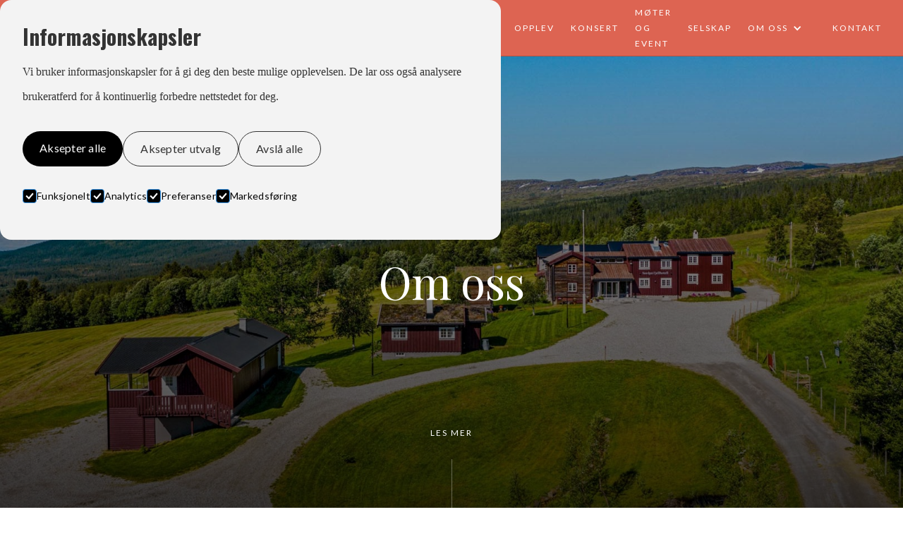

--- FILE ---
content_type: text/html; charset=utf-8
request_url: https://www.nordpaafjellhotell.no/om-oss
body_size: 9582
content:
<!DOCTYPE html><!-- Last Published: Wed Jan 21 2026 14:10:27 GMT+0000 (Coordinated Universal Time) --><html data-wf-domain="www.nordpaafjellhotell.no" data-wf-page="6290aa30f41d3363a36f1a0e" data-wf-site="60ab64494c88f22741435881" lang="no"><head><meta charset="utf-8"/><title>Om oss | Nordpå Fjellhotell</title><meta content="Nordpå ble bygd i 1829, og har siden den gang vært et sted der folk har trivdes. I dag sitter den gamle historien fremdeles i veggene, samtidig som ny tid gradvis setter sitt preg og legger grunnlaget for videre drift i tråd med de gamle tradisjonene." name="description"/><meta content="Om oss | Nordpå Fjellhotell" property="og:title"/><meta content="Nordpå ble bygd i 1829, og har siden den gang vært et sted der folk har trivdes. I dag sitter den gamle historien fremdeles i veggene, samtidig som ny tid gradvis setter sitt preg og legger grunnlaget for videre drift i tråd med de gamle tradisjonene." property="og:description"/><meta content="https://cdn.prod.website-files.com/60ab64494c88f22741435881/60d84f2e4045794d1bd6ee34_Hjem.jpg" property="og:image"/><meta content="Om oss | Nordpå Fjellhotell" property="twitter:title"/><meta content="Nordpå ble bygd i 1829, og har siden den gang vært et sted der folk har trivdes. I dag sitter den gamle historien fremdeles i veggene, samtidig som ny tid gradvis setter sitt preg og legger grunnlaget for videre drift i tråd med de gamle tradisjonene." property="twitter:description"/><meta content="https://cdn.prod.website-files.com/60ab64494c88f22741435881/60d84f2e4045794d1bd6ee34_Hjem.jpg" property="twitter:image"/><meta property="og:type" content="website"/><meta content="summary_large_image" name="twitter:card"/><meta content="width=device-width, initial-scale=1" name="viewport"/><link href="https://cdn.prod.website-files.com/60ab64494c88f22741435881/css/nordpa-fjellhotell.shared.92099a891.min.css" rel="stylesheet" type="text/css" integrity="sha384-kgmaiRh4Xx3wFPUTiiSmmL13I4XXERaah1wMcrxTABepuDm5lO7oPeZw1zfTDEHD" crossorigin="anonymous"/><link href="https://fonts.googleapis.com" rel="preconnect"/><link href="https://fonts.gstatic.com" rel="preconnect" crossorigin="anonymous"/><script src="https://ajax.googleapis.com/ajax/libs/webfont/1.6.26/webfont.js" type="text/javascript"></script><script type="text/javascript">WebFont.load({  google: {    families: ["Lato:100,100italic,300,300italic,400,400italic,700,700italic,900,900italic","Oswald:200,300,400,500,600,700","Playfair Display:regular,500","Work Sans:regular,700"]  }});</script><script type="text/javascript">!function(o,c){var n=c.documentElement,t=" w-mod-";n.className+=t+"js",("ontouchstart"in o||o.DocumentTouch&&c instanceof DocumentTouch)&&(n.className+=t+"touch")}(window,document);</script><link href="https://cdn.prod.website-files.com/60ab64494c88f22741435881/656f42b9dfbf97179552451f_Nordp%C3%A5%20favi.png" rel="shortcut icon" type="image/x-icon"/><link href="https://cdn.prod.website-files.com/60ab64494c88f22741435881/656f42dbaae6c201192223f1_Nordp%C3%A5%20webclip.png" rel="apple-touch-icon"/><script async="" src="https://www.googletagmanager.com/gtag/js?id=G-13RKKXGN6D"></script><script type="text/javascript">window.dataLayer = window.dataLayer || [];function gtag(){dataLayer.push(arguments);}gtag('set', 'developer_id.dZGVlNj', true);gtag('js', new Date());gtag('config', 'G-13RKKXGN6D');</script><script>
  window.dataLayer = window.dataLayer || [];
  function gtag(){dataLayer.push(arguments);}

  if(localStorage.getItem('consentMode') === null){
    gtag('consent', 'default', {
      'ad_storage': 'denied', //Google Ads
      'analytics_storage': 'denied', //Google Analytics
      'personalization_storage': 'denied', //e.g reccomendations based on previous browsing
      'functionality_storage': 'denied', //Functionality e.g Language selected
      'security_storage': 'denied', //Auth and Authentication
    });
  } else {
    gtag('consent', 'default', JSON.parse(localStorage.getItem('consentMode')));
  }
</script>

<meta property="og:type" content="website" />
<meta name="twitter:card" content="summary" /><meta property="og:url" content="https://www.nordpaafjellhotell.no/om-oss" />
<meta name="twitter:title" content="Nordpå Fjellhotell | Hotell i Sør-Trøndelag" />
<meta name="twitter:description" content="Nordpå ble bygd i 1829, og har siden den gang vært et sted der folk har trivdes. Vi tilbyr overnatting, aktiviteter, arrangementer og mye mer." />
<meta name="twitter:image" content="https://cdn.prod.website-files.com/60ab64494c88f22741435881/60d84f2e4045794d1bd6ee34_Hjem.jpg" /></head><body><div class="cookies"><div id="cookie-banner" class="cookie_banner"><div class="cookie_content"><h2 class="cookie_title">Informasjonskapsler</h2><p class="cookie_description">Vi bruker informasjonskapsler for å gi deg den beste mulige opplevelsen. De lar oss også analysere brukeratferd for å kontinuerlig forbedre nettstedet for deg.<br/></p><div class="cookie_buttons"><a id="btn-accept-all" href="#" class="button_primary w-button">Aksepter alle</a><a id="btn-accept-some" href="#" class="button_secondary w-button">Aksepter utvalg</a><a id="btn-reject-all" href="#" class="button_secondary w-button">Avslå alle</a></div><div><div class="w-form"><form id="Cookie-Form" name="wf-form-Cookie-Form-2" data-name="Cookie Form" method="get" class="cookie_options" data-wf-page-id="6290aa30f41d3363a36f1a0e" data-wf-element-id="00fe6d1a-1be8-a285-a1bd-86c4a6f31ea0" data-turnstile-sitekey="0x4AAAAAAAQTptj2So4dx43e"><label class="w-checkbox cookie_checkbox"><div class="w-checkbox-input w-checkbox-input--inputType-custom cookie_checkbox-check w--redirected-checked"></div><input type="checkbox" name="Necessary" id="consent-necessary" data-name="Necessary" style="opacity:0;position:absolute;z-index:-1" checked=""/><span class="w-form-label" for="Necessary">Funksjonelt</span></label><label class="w-checkbox cookie_checkbox"><div class="w-checkbox-input w-checkbox-input--inputType-custom cookie_checkbox-check w--redirected-checked"></div><input type="checkbox" name="Analytics" id="consent-analytics" data-name="Analytics" style="opacity:0;position:absolute;z-index:-1" checked=""/><span class="w-form-label" for="Analytics">Analytics</span></label><label class="w-checkbox cookie_checkbox"><div class="w-checkbox-input w-checkbox-input--inputType-custom cookie_checkbox-check w--redirected-checked"></div><input type="checkbox" name="Preferences" id="consent-preferences" data-name="Preferences" style="opacity:0;position:absolute;z-index:-1" checked=""/><span class="w-form-label" for="Preferences">Preferanser</span></label><label class="w-checkbox cookie_checkbox"><div class="w-checkbox-input w-checkbox-input--inputType-custom cookie_checkbox-check w--redirected-checked"></div><input type="checkbox" name="Marketing" id="consent-marketing" data-name="Marketing" style="opacity:0;position:absolute;z-index:-1" checked=""/><span class="w-form-label" for="Marketing">Markedsføring</span></label></form><div class="w-form-done"><div>Thank you! Your submission has been received!</div></div><div class="w-form-fail"><div>Oops! Something went wrong while submitting the form.</div></div></div></div></div></div><div id="cookie-icon" class="cookie_icon"><div class="cookie_icon-img w-embed"><svg width="100%" height="100%" viewBox="0 0 24 24" fill="none" xmlns="http://www.w3.org/2000/svg">
<path d="M12 22.0001C10.6167 22.0001 9.31667 21.7374 8.1 21.2121C6.88333 20.6868 5.825 19.9744 4.925 19.0751C4.025 18.1751 3.31267 17.1168 2.788 15.9001C2.26333 14.6834 2.00067 13.3834 2 12.0001C2 10.7501 2.24167 9.5251 2.725 8.3251C3.20833 7.1251 3.88333 6.0541 4.75 5.1121C5.61667 4.17077 6.65833 3.41243 7.875 2.8371C9.09167 2.26177 10.425 1.97443 11.875 1.9751C12.225 1.9751 12.5833 1.99177 12.95 2.0251C13.3167 2.05843 13.6917 2.11677 14.075 2.2001C13.925 2.9501 13.975 3.65843 14.225 4.3251C14.475 4.99177 14.85 5.54577 15.35 5.9871C15.85 6.4291 16.446 6.73343 17.138 6.9001C17.83 7.06677 18.5423 7.0251 19.275 6.7751C18.8417 7.75843 18.9043 8.7001 19.463 9.6001C20.0217 10.5001 20.8507 10.9668 21.95 11.0001C21.9667 11.1834 21.9793 11.3541 21.988 11.5121C21.9967 11.6701 22.0007 11.8411 22 12.0251C22 13.3918 21.7373 14.6791 21.212 15.8871C20.6867 17.0951 19.9743 18.1534 19.075 19.0621C18.175 19.9708 17.1167 20.6874 15.9 21.2121C14.6833 21.7368 13.3833 21.9994 12 22.0001ZM10.5 10.0001C10.9167 10.0001 11.271 9.8541 11.563 9.5621C11.855 9.2701 12.0007 8.9161 12 8.5001C12 8.08343 11.854 7.7291 11.562 7.4371C11.27 7.1451 10.916 6.99943 10.5 7.0001C10.0833 7.0001 9.729 7.1461 9.437 7.4381C9.145 7.7301 8.99933 8.0841 9 8.5001C9 8.91677 9.146 9.2711 9.438 9.5631C9.73 9.8551 10.084 10.0008 10.5 10.0001ZM8.5 15.0001C8.91667 15.0001 9.271 14.8541 9.563 14.5621C9.855 14.2701 10.0007 13.9161 10 13.5001C10 13.0834 9.854 12.7291 9.562 12.4371C9.27 12.1451 8.916 11.9994 8.5 12.0001C8.08333 12.0001 7.729 12.1461 7.437 12.4381C7.145 12.7301 6.99933 13.0841 7 13.5001C7 13.9168 7.146 14.2711 7.438 14.5631C7.73 14.8551 8.084 15.0008 8.5 15.0001ZM15 16.0001C15.2833 16.0001 15.521 15.9041 15.713 15.7121C15.905 15.5201 16.0007 15.2828 16 15.0001C16 14.7168 15.904 14.4791 15.712 14.2871C15.52 14.0951 15.2827 13.9994 15 14.0001C14.7167 14.0001 14.479 14.0961 14.287 14.2881C14.095 14.4801 13.9993 14.7174 14 15.0001C14 15.2834 14.096 15.5211 14.288 15.7131C14.48 15.9051 14.7173 16.0008 15 16.0001ZM12 20.0001C14.0333 20.0001 15.8377 19.3001 17.413 17.9001C18.9883 16.5001 19.8507 14.7168 20 12.5501C19.1667 12.1834 18.5123 11.6834 18.037 11.0501C17.5617 10.4168 17.241 9.70843 17.075 8.9251C15.7917 8.74177 14.6917 8.19177 13.775 7.2751C12.8583 6.35843 12.2917 5.25843 12.075 3.9751C10.7417 3.94177 9.57067 4.18343 8.562 4.7001C7.55333 5.21677 6.712 5.87943 6.038 6.6881C5.362 7.4961 4.853 8.3751 4.511 9.3251C4.169 10.2751 3.99867 11.1668 4 12.0001C4 14.2168 4.779 16.1044 6.337 17.6631C7.895 19.2218 9.78267 20.0008 12 20.0001Z" fill="#dd6452"/>
</svg></div></div><div class="cookie_script w-embed w-script"><!-- Cookie Consent Mode by Code & Wander -->
<script>
	// Check selection
  document.getElementById('cookie-icon').addEventListener('click', function() {
  	setConsentCheckboxes();
  	document.getElementById('cookie-banner').style.display = 'block';
    
  })
  
  // Hide Cookie Banner
  function hideBanner() {
    document.getElementById('cookie-banner').style.display = 'none';
  }
	
  // If consentMode has not been set, show Cookie Banner
  if(localStorage.getItem('consentMode') === null) {
  	document.getElementById('cookie-banner').style.display = 'block';
  }
  
  //Logic to populate the preferences
  function setConsentCheckboxes() {
  	uncheckAllConsentCheckboxes();
  	
    const consentModeString = localStorage.getItem('consentMode');

  	if (consentModeString) {
    	const consentMode = JSON.parse(consentModeString);
      
        const consentMapping = {
          'functionality_storage': 'consent-necessary',
          'ad_storage': 'consent-marketing',
          'analytics_storage': 'consent-analytics',
          'personalization_storage': 'consent-preferences',
        };

        Object.entries(consentMapping).forEach(([storageKey, checkboxId]) => {
          const checkbox = document.getElementById(checkboxId);

         if (checkbox) {
            const isChecked = consentMode[storageKey] === 'granted';
            checkbox.checked = isChecked;

            const checkboxDiv = checkbox.previousElementSibling;
            if (checkboxDiv) {
              if (isChecked) {
                checkboxDiv.classList.add('w--redirected-checked');
              } else {
                checkboxDiv.classList.remove('w--redirected-checked');
              }
            }
          }
    	});
  	}
	}
  
  //Logic to uncheck all checkboxes
  function uncheckAllConsentCheckboxes() {
  	['consent-analytics', 'consent-preferences', 'consent-marketing'].forEach(checkboxId => {
    	const checkbox = document.getElementById(checkboxId);
    	if (checkbox) {
      checkbox.checked = false;
      
        const checkboxDiv = checkbox.previousElementSibling;
        if (checkboxDiv && checkboxDiv.classList.contains('w--redirected-checked')) {
          checkboxDiv.classList.remove('w--redirected-checked');
        }
    	}	
  	});
	}

  // Logic to update the preferences
  document.getElementById('btn-accept-all').addEventListener('click', function() {
    setConsent({
      necessary: true,
      analytics: true,
      preferences: true,
      marketing: true
    });
    hideBanner();
  });

  document.getElementById('btn-accept-some').addEventListener('click', function() {
    setConsent({
      necessary: true,
      analytics: document.getElementById('consent-analytics').checked,
      preferences: document.getElementById('consent-preferences').checked,
      marketing: document.getElementById('consent-marketing').checked
    });
    hideBanner();
  });

  document.getElementById('btn-reject-all').addEventListener('click', function() {
    setConsent({
      necessary: true,
      analytics: false,
      preferences: false,
      marketing: false
    });
    hideBanner();
  }); 
  
  // Map the preferences to Google Consent Mode 
  function setConsent(consent) {
    const consentMode = {
      'functionality_storage': consent.necessary ? 'granted' : 'denied',
      'security_storage': consent.necessary ? 'granted' : 'denied',
      'ad_storage': consent.marketing ? 'granted' : 'denied',
      'analytics_storage': consent.analytics ? 'granted' : 'denied',
      'personalization_storage': consent.preferences ? 'granted' : 'denied',
    };
    gtag('consent', 'update', consentMode);  
    localStorage.setItem('consentMode', JSON.stringify(consentMode));
  }
  
</script></div></div><div class="global-assets"><div class="curtain"></div><div class="menu"><div data-w-id="758939ac-d383-f7b1-b891-e0c3731ef2f2" class="menu-close-holder"><div class="mc-icon-holder"><img src="https://cdn.prod.website-files.com/60ab64494c88f22741435881/60ab64494c88f26f104358d0_Menu%20Close%20Icon.svg" alt="" class="mc-icon"/></div></div><div class="menu-container"><div class="accordion-wrapper"><div class="accordion-item"><div class="accordion-item-trigger"><div class="style-1m white accordion-title">Meny</div></div><div class="accordion-item-content"><div class="menu-items"><div class="menu-link-holder"><a href="/" class="style-4s menu-link">Hjem</a></div><div class="menu-link-holder"><a href="/overnatting" class="style-4s menu-link">Overnatting</a></div><div class="menu-link-holder"><a href="/restaurant" class="style-4s menu-link">Restaurant</a></div><div class="menu-link-holder"><a href="/aktiviteter" class="style-4s menu-link">Aktiviteter</a></div><div class="menu-link-holder"><a href="/arrangement" class="style-4s menu-link">Arrangement</a></div><div class="menu-link-holder"><a href="/for-bedrifter" class="style-4s menu-link">For bedrifter</a></div><div class="menu-link-holder"><a href="/selskap" class="style-4s menu-link">Selskap</a></div><div class="menu-link-holder"><a href="/om-oss" aria-current="page" class="style-4s menu-link w--current">Om oss</a></div><div class="menu-link-holder"><a href="/blogg" class="style-4s menu-link">Blogg</a></div><div class="menu-link-holder"><a href="/faq" class="style-4s menu-link">FAQ</a></div></div></div></div></div><div class="menu-footer"><a data-w-id="5189aa19-cbbe-5e88-e1b8-704689efa155" href="/kontakt-oss" class="style-4s white">Kontakt oss</a></div></div></div><div class="navbar-sticky"><a href="/" class="navbar-logo-holder w-inline-block"><img src="https://cdn.prod.website-files.com/60ab64494c88f22741435881/624d954b45bbb23e61bd42fd_Nordpa%CC%8A%20logo%20white.png" sizes="(max-width: 986px) 100vw, 986px" srcset="https://cdn.prod.website-files.com/60ab64494c88f22741435881/624d954b45bbb23e61bd42fd_Nordpa%CC%8A%20logo%20white-p-500.png 500w, https://cdn.prod.website-files.com/60ab64494c88f22741435881/624d954b45bbb23e61bd42fd_Nordpa%CC%8A%20logo%20white.png 986w" alt="" class="navbar-image"/></a><div class="navbar-right"><div class="navbar-link-holder"><a href="/" class="button-navbar dark w-button">Hjem</a><a href="/overnatting" class="button-navbar dark w-button">Overnatting</a><a href="/restaurant" class="button-navbar dark w-button">Mat</a><a href="/aktiviteter" class="button-navbar dark w-button">Opplev</a><a href="/arrangement" class="button-navbar dark w-button">Konsert</a><a href="/for-bedrifter" class="button-navbar dark w-button">Møter og event</a><a href="/selskap" class="button-navbar dark w-button">Selskap</a><div data-hover="false" data-delay="0" class="dropdown w-dropdown"><div class="dropdown-toggle w-dropdown-toggle"><div class="icon w-icon-dropdown-toggle"></div><div class="text-block-3">Om oss</div></div><nav class="dropdown-list w-dropdown-list"><a href="/om-oss" aria-current="page" class="dropdown-link w-dropdown-link w--current">Om oss</a><a href="/blogg" class="dropdown-link w-dropdown-link">Blogg</a><a href="/faq" class="dropdown-link w-dropdown-link">Hjelp</a></nav></div><a href="/kontakt-oss" class="button-navbar dark w-button">Kontakt</a></div><a data-w-id="08ea6af5-c549-2a9f-69dc-0c3ae0cae39f" href="#" class="navbar-icon-holder w-inline-block"><img src="https://cdn.prod.website-files.com/60ab64494c88f22741435881/60ab64494c88f2fd264358d1_Navbar%20Icon.svg" alt="" class="navbar-icon"/></a></div></div><a data-w-id="33b4d3f1-8d2d-3bf1-86c6-9d0a3de44462" href="/faq" class="book-button w-inline-block"><div class="bb-content"><div class="bb-text"><div class="style-4s white inline">Kontakt oss</div></div><div class="bb-icon-holder"><img src="https://cdn.prod.website-files.com/60ab64494c88f22741435881/60ab64494c88f27b4b4358d3_Book%20Icon.svg" alt="" class="bb-icon"/></div></div><div class="bb-background"></div></a></div><div class="section-cover"><div class="sc-content"><div class="sc-holder top-bottom"></div><div class="sc-holder middle"><div class="sc-content-holder"><div class="sc-sub-title"><h1 class="style-4s white">Bli kjent</h1></div><div class="sc-title"><div class="style-1l white">Om oss<br/></div></div></div></div><div class="sc-holder top-bottom"><div class="sc-text-holder"><a href="#details" class="style-4s white">Les mer</a></div><div class="sc-scroll-line"></div></div></div><div class="sc-overlay"></div><div class="sc-image"><div class="collection-list-wrapper w-dyn-list"><div role="list" class="collection-list-8 w-dyn-items"><div role="listitem" class="collection-item-2 w-dyn-item"><img src="https://cdn.prod.website-files.com/60ab64494c88f24d22435885/6294cc7bdc50f483d225741a_60d852fccc84115cd5296dca_NFH_Web_15-scaled.jpg" alt="Luftfoto over Nordpå Fjellhotell" sizes="100vw" srcset="https://cdn.prod.website-files.com/60ab64494c88f24d22435885/6294cc7bdc50f483d225741a_60d852fccc84115cd5296dca_NFH_Web_15-scaled-p-500.jpeg 500w, https://cdn.prod.website-files.com/60ab64494c88f24d22435885/6294cc7bdc50f483d225741a_60d852fccc84115cd5296dca_NFH_Web_15-scaled-p-800.jpeg 800w, https://cdn.prod.website-files.com/60ab64494c88f24d22435885/6294cc7bdc50f483d225741a_60d852fccc84115cd5296dca_NFH_Web_15-scaled-p-1080.jpeg 1080w, https://cdn.prod.website-files.com/60ab64494c88f24d22435885/6294cc7bdc50f483d225741a_60d852fccc84115cd5296dca_NFH_Web_15-scaled.jpg 1622w" class="cover-image"/></div></div></div></div></div><div id="details" class="details"><div class="global-ns medium"></div><div class="global-section global-rich-text"><div class="global-container"><div class="global-text-styles w-richtext"><h2>Vår historie</h2><p>Nordpå ble bygd i 1829, og har siden den gang vært et sted der folk har trivdes.</p><p>I dag sitter den gamle historien fremdeles i veggene, samtidig som ny tid gradvis setter sitt preg og legger grunnlaget for videre drift i tråd med de gamle tradisjonene.</p><p>Her kan du finne roen og tenke en tanke helt til endes, samtidig som du nyter den flotte naturen til alle årstider.. Her kan du lytte til knitringen fra peisen og suset fra fjellet. Her kan du finne rom for nye møter, modige samtaler, og pleie de næreste relasjonene.</p><p>Ny og gammel tid går hånd i hånd her på Nordpå, bygd på solide grunnverdier; respekt og ekthet.</p><p>“Aunegrenda er en koselig og usedvanlig vakker fjellbygd, øst for Gauldalen. Fra Haltdalen stasjon klatrer bilveg oppover dalsiden og vi får et praktfullt panorama over den vide og veldyrkete bygda i Haltdalen. Etter en halv times marsj er vi oppe på Kjølen, og snart ligger Aunegrendas grønne lier med koselig, gammel bebyggelse foran oss. Øverst oppe i skogbannet lyser Nordpå oss i møte med sine gamle, barkede tømmervegger og sitt nye rødmalte panel. Utsynet fra Nordpå er fritt og fagert, Hulta renner rolig og idyllisk mellom bjørk og vidjer, grønne voller breier seg ut på sidene, de brune furuveggene i de gamle gårdene skinner som bronse i kveldsolen, og oppover lia slåss gran og furu med bjørka om plassen. Like nedenfor fosser Tveråa ned fra fjellet i avvekslende og idyllisk dalsøkk, og en attraksjon for stedet er en skålformet kulp med rutsjebane i svaberget, den ideelle kulp for en dukkert etter endt dagsmarsj.” – Trondheim Turistforenings årbok for 1946</p><h2>Om oss</h2><p>Nordpå Fjellhotell ligger i Holtålen kommune i Sør-Trøndelag, innerst i Aunegrenda, tett oppunder tregrensa omgitt av vakker natur. Nordpå er opprinnelig en gammel fjellgård bygd i 1829. Fra slutten av 1940 tallet ble stedet drevet av Trondhjems Turistforening. Gjennom årenes løp har Nordpå gjennomgått mange byggetrinn, og i dag fremstår stedet som et vakkert gjestetun med moderne fasiliteter.</p><p>Turløyper sommer og vinter starter på tunet og tar deg til fjells i flott og urørt natur. Her kan du gå lenge og nyte naturen uten å møte andre mennesker på din ferd.</p><p>Vi ligger plassert i en endevei i ei lita fjellgrend. Hotellet er omgitt av natur og dyreliv på alle kanter. Merket turløype finnes fra hotellet, og her kan du ofte gå lenge på tur uten å møte mennesker. Vi bruker lokale råvarer og har fokus på kortreist mat. Mange av våre råvarer kommer fra Rørosregionen, og noen råvarer som for eksempel bær, lammekjøtt og storfe kommer fra grenda her.<br/></p></div></div></div><div class="global-ns large"></div></div><div id="journal" class="journal"><div class="linebreak-holder"><div class="global-ns large"></div><div class="global-section"><div class="global-container"><div class="linebreak"></div></div></div></div><div class="global-ns medium"></div><div id="rooms" class="global-section"><div class="_3up-title-holder"><h2 class="style-2m animate-in">lær mer</h2></div></div><div class="global-section"><div class="global-ns"></div><div class="global-container"><div class="w-dyn-list"><div role="list" class="_3up w-dyn-items"><div role="listitem" class="_3up-item w-dyn-item"><div class="_3up-subtitle-holder"><a href="/artikler/nordpa-kjoper-kaffekraa" class="style-1xs highlight-1">Nordpå kjøper Kaffekråa</a></div><div class="_3up-description"><p class="ps _3up-text">Med virkning fra 1. oktober 2024 kjøper Nordpå Kaffekråas virksomhet for å skape en enda sterkere enhet. </p></div><a href="/artikler/nordpa-kjoper-kaffekraa" class="_3up-link-holder w-inline-block"><div class="style-4s-bold">Les mer</div></a></div><div role="listitem" class="_3up-item w-dyn-item"><div class="_3up-subtitle-holder"><a href="/artikler/pasken-nordpa" class="style-1xs highlight-1">Påsken Nordpå</a></div><div class="_3up-description"><p class="ps _3up-text">Ski, underholdning, god mat og drikke - hele påska</p></div><a href="/artikler/pasken-nordpa" class="_3up-link-holder w-inline-block"><div class="style-4s-bold">Les mer</div></a></div><div role="listitem" class="_3up-item w-dyn-item"><div class="_3up-subtitle-holder"><a href="/artikler/nordpa-blir-til" class="style-1xs highlight-1">Nordpå blir til ...</a></div><div class="_3up-description"><p class="ps _3up-text">Som gjest på Nordpå går du i sporene til våre formødre og -fedre. Ved hardt slit, mot, kløkt og klokskap skapte de seg et utkomme her. Ikke i utkanten av begivenhetene, men som aktive medspillere.</p></div><a href="/artikler/nordpa-blir-til" class="_3up-link-holder w-inline-block"><div class="style-4s-bold">Les mer</div></a></div><div role="listitem" class="_3up-item w-dyn-item"><div class="_3up-subtitle-holder"><a href="/artikler/artikkel-3" class="style-1xs highlight-1">Tur til Vektarhaugen</a></div><div class="_3up-description"><p class="ps _3up-text">737 m.o.h - Kortreist tur med god utsikt</p></div><a href="/artikler/artikkel-3" class="_3up-link-holder w-inline-block"><div class="style-4s-bold">Les mer</div></a></div><div role="listitem" class="_3up-item w-dyn-item"><div class="_3up-subtitle-holder"><a href="/artikler/artikkel-2" class="style-1xs highlight-1">Badekulpen</a></div><div class="_3up-description"><p class="ps _3up-text">Badekulpen (5 minutter fra Nordpå)</p></div><a href="/artikler/artikkel-2" class="_3up-link-holder w-inline-block"><div class="style-4s-bold">Les mer</div></a></div><div role="listitem" class="_3up-item w-dyn-item"><div class="_3up-subtitle-holder"><a href="/artikler/artikkel-1" class="style-1xs highlight-1">Tur til Bukkhammeren</a></div><div class="_3up-description"><p class="ps _3up-text">1066 m.o.h (2-3 timer opp)</p></div><a href="/artikler/artikkel-1" class="_3up-link-holder w-inline-block"><div class="style-4s-bold">Les mer</div></a></div></div></div></div></div><div class="global-ns xlarge"></div></div><div data-w-id="23a0134b-32a7-3968-8206-b39d90273dc1" class="footer-large"><div class="global-container"><div class="footer-content"><div class="footer-links"><div class="footer-section"><div class="footer-link-holder"><div class="style-1xs white">Meny</div></div><div class="div-block-20"><a href="/" class="style-4s white-faded link-delay">Hjem</a></div><div class="div-block-20"><a href="/overnatting" class="style-4s white-faded">Overnatting</a></div><div class="div-block-20"><a href="/restaurant" class="style-4s white-faded">MAT</a></div><div class="div-block-20"><a href="/aktiviteter" class="style-4s white-faded">OPPLEV</a></div><div class="div-block-20"><a href="/arrangement" class="style-4s white-faded">KONSERT</a></div><div class="div-block-20"><a href="/for-bedrifter" class="style-4s white-faded">Møter og event</a></div><div class="div-block-20"><a href="/selskap" class="style-4s white-faded">Selskap</a></div><div class="div-block-20"><a href="/blogg" class="style-4s white-faded">Blogg</a></div><div class="div-block-20"><a href="/faq" class="style-4s white-faded">FAQ</a></div><div class="div-block-20"><a href="/kontakt-oss" class="style-4s white-faded">Kontakt</a></div></div><div class="footer-section"><div class="footer-link-holder"><div class="style-1xs white">Kontaktinformasjon</div></div><div class="div-block-20"><a href="tel:004790568664" class="style-4s white-faded">+47 905 68 664</a></div><div class="div-block-20"><a href="mailto:post@nordpa.com" class="style-4s white-faded">post@nordpa.com</a></div><div class="div-block-20"><a href="https://goo.gl/maps/hAHgxRkRf3HDuivx7" target="_blank" class="style-4s white-faded">Veibeskrivelse</a></div></div><div class="footer-section"><div class="footer-link-holder"><div class="style-1xs white">Sosiale medier</div></div><div class="div-block-20"><a href="https://www.facebook.com/nordpaafjellhotell/" target="_blank" class="style-4s white-faded">Facebook</a></div><div class="div-block-20"><a href="https://www.instagram.com/nordpaafjellhotell/" target="_blank" class="style-4s white-faded">Instagram</a></div></div></div></div></div></div><div class="footer-small"><div class="fs-content-holder"><div class="fs-content left"><div class="fs-text">Copyright @ Nordpå Fjellhotell. Alle rettigheter.</div></div><div class="fs-content right"><div class="div-block-42"><div class="fs-text spacing-left"><a href="/personvern" class="fs-link-faded link-delay">Personvern</a></div><div class="fs-text spacing-left"><a href="https://www.hornmedia.no" target="_blank" class="fs-link-faded link-delay">Design av Horn Media</a></div></div></div></div></div><script src="https://d3e54v103j8qbb.cloudfront.net/js/jquery-3.5.1.min.dc5e7f18c8.js?site=60ab64494c88f22741435881" type="text/javascript" integrity="sha256-9/aliU8dGd2tb6OSsuzixeV4y/faTqgFtohetphbbj0=" crossorigin="anonymous"></script><script src="https://cdn.prod.website-files.com/60ab64494c88f22741435881/js/nordpa-fjellhotell.schunk.36b8fb49256177c8.js" type="text/javascript" integrity="sha384-4abIlA5/v7XaW1HMXKBgnUuhnjBYJ/Z9C1OSg4OhmVw9O3QeHJ/qJqFBERCDPv7G" crossorigin="anonymous"></script><script src="https://cdn.prod.website-files.com/60ab64494c88f22741435881/js/nordpa-fjellhotell.schunk.ad109d917a3d64e0.js" type="text/javascript" integrity="sha384-npXpHQzJX9NHLymIZR+LBJG/XWmlpKrZRr9Gae/A7qb3rDE/jPajakQJNQF1fvTF" crossorigin="anonymous"></script><script src="https://cdn.prod.website-files.com/60ab64494c88f22741435881/js/nordpa-fjellhotell.6ebb29d5.af95fa890e76a4f2.js" type="text/javascript" integrity="sha384-wzcuC2G2H68Qnk+8NpRZQqEgcICZxOk8kUlE0eplOqyrBPoimUiGhTTrcrh8Sudj" crossorigin="anonymous"></script><script src="https://js.usebasin.com/v2.7.0.min.js" defer></script>

<script src="https://app.weply.chat/widget/bdeb97c32ea265b68493a1cc772dcaf5" async></script>

<script type="application/ld+json">
{
  "@context": "https://schema.org",
  "@type": "LodgingBusiness",
  "name": "Nordpå Fjellhotell",
  "image": "https://cdn.prod.website-files.com/60ab64494c88f22741435881/60d84f2e4045794d1bd6ee34_Hjem.jpg",
  "@id": "https://www.nordpaafjellhotell.no",
  "url": "https://www.nordpaafjellhotell.no",
  "telephone": "+47 905 68 664",
  "address": {
    "@type": "PostalAddress",
    "streetAddress": "Rundingen 76",
    "addressLocality": "Haltdalen",
    "postalCode": "7383",
    "addressCountry": "NO"
  },
  "geo": {
    "@type": "GeoCoordinates",
    "latitude": 62.956193,
    "longitude": 11.274681
  },
  "openingHoursSpecification": {
    "@type": "OpeningHoursSpecification",
    "dayOfWeek": [
      "Monday",
      "Tuesday",
      "Wednesday",
      "Thursday",
      "Friday",
      "Saturday",
      "Sunday"
    ],
    "opens": "00:00",
    "closes": "23:59"
  },
  "sameAs": [
    "https://www.facebook.com/nordpaafjellhotell/",
    "https://twitter.com/nordpaafjell",
    "https://www.instagram.com/nordpaafjellhotell/",
    "https://no.wikipedia.org/wiki/Nordp%C3%A5_(turisthytte)"
  ] 
}
</script></body></html>

--- FILE ---
content_type: text/css
request_url: https://cdn.prod.website-files.com/60ab64494c88f22741435881/css/nordpa-fjellhotell.shared.92099a891.min.css
body_size: 18288
content:
html{-webkit-text-size-adjust:100%;-ms-text-size-adjust:100%;font-family:sans-serif}body{margin:0}article,aside,details,figcaption,figure,footer,header,hgroup,main,menu,nav,section,summary{display:block}audio,canvas,progress,video{vertical-align:baseline;display:inline-block}audio:not([controls]){height:0;display:none}[hidden],template{display:none}a{background-color:#0000}a:active,a:hover{outline:0}abbr[title]{border-bottom:1px dotted}b,strong{font-weight:700}dfn{font-style:italic}h1{margin:.67em 0;font-size:2em}mark{color:#000;background:#ff0}small{font-size:80%}sub,sup{vertical-align:baseline;font-size:75%;line-height:0;position:relative}sup{top:-.5em}sub{bottom:-.25em}img{border:0}svg:not(:root){overflow:hidden}hr{box-sizing:content-box;height:0}pre{overflow:auto}code,kbd,pre,samp{font-family:monospace;font-size:1em}button,input,optgroup,select,textarea{color:inherit;font:inherit;margin:0}button{overflow:visible}button,select{text-transform:none}button,html input[type=button],input[type=reset]{-webkit-appearance:button;cursor:pointer}button[disabled],html input[disabled]{cursor:default}button::-moz-focus-inner,input::-moz-focus-inner{border:0;padding:0}input{line-height:normal}input[type=checkbox],input[type=radio]{box-sizing:border-box;padding:0}input[type=number]::-webkit-inner-spin-button,input[type=number]::-webkit-outer-spin-button{height:auto}input[type=search]{-webkit-appearance:none}input[type=search]::-webkit-search-cancel-button,input[type=search]::-webkit-search-decoration{-webkit-appearance:none}legend{border:0;padding:0}textarea{overflow:auto}optgroup{font-weight:700}table{border-collapse:collapse;border-spacing:0}td,th{padding:0}@font-face{font-family:webflow-icons;src:url([data-uri])format("truetype");font-weight:400;font-style:normal}[class^=w-icon-],[class*=\ w-icon-]{speak:none;font-variant:normal;text-transform:none;-webkit-font-smoothing:antialiased;-moz-osx-font-smoothing:grayscale;font-style:normal;font-weight:400;line-height:1;font-family:webflow-icons!important}.w-icon-slider-right:before{content:""}.w-icon-slider-left:before{content:""}.w-icon-nav-menu:before{content:""}.w-icon-arrow-down:before,.w-icon-dropdown-toggle:before{content:""}.w-icon-file-upload-remove:before{content:""}.w-icon-file-upload-icon:before{content:""}*{box-sizing:border-box}html{height:100%}body{color:#333;background-color:#fff;min-height:100%;margin:0;font-family:Arial,sans-serif;font-size:14px;line-height:20px}img{vertical-align:middle;max-width:100%;display:inline-block}html.w-mod-touch *{background-attachment:scroll!important}.w-block{display:block}.w-inline-block{max-width:100%;display:inline-block}.w-clearfix:before,.w-clearfix:after{content:" ";grid-area:1/1/2/2;display:table}.w-clearfix:after{clear:both}.w-hidden{display:none}.w-button{color:#fff;line-height:inherit;cursor:pointer;background-color:#3898ec;border:0;border-radius:0;padding:9px 15px;text-decoration:none;display:inline-block}input.w-button{-webkit-appearance:button}html[data-w-dynpage] [data-w-cloak]{color:#0000!important}.w-code-block{margin:unset}pre.w-code-block code{all:inherit}.w-optimization{display:contents}.w-webflow-badge,.w-webflow-badge>img{box-sizing:unset;width:unset;height:unset;max-height:unset;max-width:unset;min-height:unset;min-width:unset;margin:unset;padding:unset;float:unset;clear:unset;border:unset;border-radius:unset;background:unset;background-image:unset;background-position:unset;background-size:unset;background-repeat:unset;background-origin:unset;background-clip:unset;background-attachment:unset;background-color:unset;box-shadow:unset;transform:unset;direction:unset;font-family:unset;font-weight:unset;color:unset;font-size:unset;line-height:unset;font-style:unset;font-variant:unset;text-align:unset;letter-spacing:unset;-webkit-text-decoration:unset;text-decoration:unset;text-indent:unset;text-transform:unset;list-style-type:unset;text-shadow:unset;vertical-align:unset;cursor:unset;white-space:unset;word-break:unset;word-spacing:unset;word-wrap:unset;transition:unset}.w-webflow-badge{white-space:nowrap;cursor:pointer;box-shadow:0 0 0 1px #0000001a,0 1px 3px #0000001a;visibility:visible!important;opacity:1!important;z-index:2147483647!important;color:#aaadb0!important;overflow:unset!important;background-color:#fff!important;border-radius:3px!important;width:auto!important;height:auto!important;margin:0!important;padding:6px!important;font-size:12px!important;line-height:14px!important;text-decoration:none!important;display:inline-block!important;position:fixed!important;inset:auto 12px 12px auto!important;transform:none!important}.w-webflow-badge>img{position:unset;visibility:unset!important;opacity:1!important;vertical-align:middle!important;display:inline-block!important}h1,h2,h3,h4,h5,h6{margin-bottom:10px;font-weight:700}h1{margin-top:20px;font-size:38px;line-height:44px}h2{margin-top:20px;font-size:32px;line-height:36px}h3{margin-top:20px;font-size:24px;line-height:30px}h4{margin-top:10px;font-size:18px;line-height:24px}h5{margin-top:10px;font-size:14px;line-height:20px}h6{margin-top:10px;font-size:12px;line-height:18px}p{margin-top:0;margin-bottom:10px}blockquote{border-left:5px solid #e2e2e2;margin:0 0 10px;padding:10px 20px;font-size:18px;line-height:22px}figure{margin:0 0 10px}figcaption{text-align:center;margin-top:5px}ul,ol{margin-top:0;margin-bottom:10px;padding-left:40px}.w-list-unstyled{padding-left:0;list-style:none}.w-embed:before,.w-embed:after{content:" ";grid-area:1/1/2/2;display:table}.w-embed:after{clear:both}.w-video{width:100%;padding:0;position:relative}.w-video iframe,.w-video object,.w-video embed{border:none;width:100%;height:100%;position:absolute;top:0;left:0}fieldset{border:0;margin:0;padding:0}button,[type=button],[type=reset]{cursor:pointer;-webkit-appearance:button;border:0}.w-form{margin:0 0 15px}.w-form-done{text-align:center;background-color:#ddd;padding:20px;display:none}.w-form-fail{background-color:#ffdede;margin-top:10px;padding:10px;display:none}label{margin-bottom:5px;font-weight:700;display:block}.w-input,.w-select{color:#333;vertical-align:middle;background-color:#fff;border:1px solid #ccc;width:100%;height:38px;margin-bottom:10px;padding:8px 12px;font-size:14px;line-height:1.42857;display:block}.w-input::placeholder,.w-select::placeholder{color:#999}.w-input:focus,.w-select:focus{border-color:#3898ec;outline:0}.w-input[disabled],.w-select[disabled],.w-input[readonly],.w-select[readonly],fieldset[disabled] .w-input,fieldset[disabled] .w-select{cursor:not-allowed}.w-input[disabled]:not(.w-input-disabled),.w-select[disabled]:not(.w-input-disabled),.w-input[readonly],.w-select[readonly],fieldset[disabled]:not(.w-input-disabled) .w-input,fieldset[disabled]:not(.w-input-disabled) .w-select{background-color:#eee}textarea.w-input,textarea.w-select{height:auto}.w-select{background-color:#f3f3f3}.w-select[multiple]{height:auto}.w-form-label{cursor:pointer;margin-bottom:0;font-weight:400;display:inline-block}.w-radio{margin-bottom:5px;padding-left:20px;display:block}.w-radio:before,.w-radio:after{content:" ";grid-area:1/1/2/2;display:table}.w-radio:after{clear:both}.w-radio-input{float:left;margin:3px 0 0 -20px;line-height:normal}.w-file-upload{margin-bottom:10px;display:block}.w-file-upload-input{opacity:0;z-index:-100;width:.1px;height:.1px;position:absolute;overflow:hidden}.w-file-upload-default,.w-file-upload-uploading,.w-file-upload-success{color:#333;display:inline-block}.w-file-upload-error{margin-top:10px;display:block}.w-file-upload-default.w-hidden,.w-file-upload-uploading.w-hidden,.w-file-upload-error.w-hidden,.w-file-upload-success.w-hidden{display:none}.w-file-upload-uploading-btn{cursor:pointer;background-color:#fafafa;border:1px solid #ccc;margin:0;padding:8px 12px;font-size:14px;font-weight:400;display:flex}.w-file-upload-file{background-color:#fafafa;border:1px solid #ccc;flex-grow:1;justify-content:space-between;margin:0;padding:8px 9px 8px 11px;display:flex}.w-file-upload-file-name{font-size:14px;font-weight:400;display:block}.w-file-remove-link{cursor:pointer;width:auto;height:auto;margin-top:3px;margin-left:10px;padding:3px;display:block}.w-icon-file-upload-remove{margin:auto;font-size:10px}.w-file-upload-error-msg{color:#ea384c;padding:2px 0;display:inline-block}.w-file-upload-info{padding:0 12px;line-height:38px;display:inline-block}.w-file-upload-label{cursor:pointer;background-color:#fafafa;border:1px solid #ccc;margin:0;padding:8px 12px;font-size:14px;font-weight:400;display:inline-block}.w-icon-file-upload-icon,.w-icon-file-upload-uploading{width:20px;margin-right:8px;display:inline-block}.w-icon-file-upload-uploading{height:20px}.w-container{max-width:940px;margin-left:auto;margin-right:auto}.w-container:before,.w-container:after{content:" ";grid-area:1/1/2/2;display:table}.w-container:after{clear:both}.w-container .w-row{margin-left:-10px;margin-right:-10px}.w-row:before,.w-row:after{content:" ";grid-area:1/1/2/2;display:table}.w-row:after{clear:both}.w-row .w-row{margin-left:0;margin-right:0}.w-col{float:left;width:100%;min-height:1px;padding-left:10px;padding-right:10px;position:relative}.w-col .w-col{padding-left:0;padding-right:0}.w-col-1{width:8.33333%}.w-col-2{width:16.6667%}.w-col-3{width:25%}.w-col-4{width:33.3333%}.w-col-5{width:41.6667%}.w-col-6{width:50%}.w-col-7{width:58.3333%}.w-col-8{width:66.6667%}.w-col-9{width:75%}.w-col-10{width:83.3333%}.w-col-11{width:91.6667%}.w-col-12{width:100%}.w-hidden-main{display:none!important}@media screen and (max-width:991px){.w-container{max-width:728px}.w-hidden-main{display:inherit!important}.w-hidden-medium{display:none!important}.w-col-medium-1{width:8.33333%}.w-col-medium-2{width:16.6667%}.w-col-medium-3{width:25%}.w-col-medium-4{width:33.3333%}.w-col-medium-5{width:41.6667%}.w-col-medium-6{width:50%}.w-col-medium-7{width:58.3333%}.w-col-medium-8{width:66.6667%}.w-col-medium-9{width:75%}.w-col-medium-10{width:83.3333%}.w-col-medium-11{width:91.6667%}.w-col-medium-12{width:100%}.w-col-stack{width:100%;left:auto;right:auto}}@media screen and (max-width:767px){.w-hidden-main,.w-hidden-medium{display:inherit!important}.w-hidden-small{display:none!important}.w-row,.w-container .w-row{margin-left:0;margin-right:0}.w-col{width:100%;left:auto;right:auto}.w-col-small-1{width:8.33333%}.w-col-small-2{width:16.6667%}.w-col-small-3{width:25%}.w-col-small-4{width:33.3333%}.w-col-small-5{width:41.6667%}.w-col-small-6{width:50%}.w-col-small-7{width:58.3333%}.w-col-small-8{width:66.6667%}.w-col-small-9{width:75%}.w-col-small-10{width:83.3333%}.w-col-small-11{width:91.6667%}.w-col-small-12{width:100%}}@media screen and (max-width:479px){.w-container{max-width:none}.w-hidden-main,.w-hidden-medium,.w-hidden-small{display:inherit!important}.w-hidden-tiny{display:none!important}.w-col{width:100%}.w-col-tiny-1{width:8.33333%}.w-col-tiny-2{width:16.6667%}.w-col-tiny-3{width:25%}.w-col-tiny-4{width:33.3333%}.w-col-tiny-5{width:41.6667%}.w-col-tiny-6{width:50%}.w-col-tiny-7{width:58.3333%}.w-col-tiny-8{width:66.6667%}.w-col-tiny-9{width:75%}.w-col-tiny-10{width:83.3333%}.w-col-tiny-11{width:91.6667%}.w-col-tiny-12{width:100%}}.w-widget{position:relative}.w-widget-map{width:100%;height:400px}.w-widget-map label{width:auto;display:inline}.w-widget-map img{max-width:inherit}.w-widget-map .gm-style-iw{text-align:center}.w-widget-map .gm-style-iw>button{display:none!important}.w-widget-twitter{overflow:hidden}.w-widget-twitter-count-shim{vertical-align:top;text-align:center;background:#fff;border:1px solid #758696;border-radius:3px;width:28px;height:20px;display:inline-block;position:relative}.w-widget-twitter-count-shim *{pointer-events:none;-webkit-user-select:none;user-select:none}.w-widget-twitter-count-shim .w-widget-twitter-count-inner{text-align:center;color:#999;font-family:serif;font-size:15px;line-height:12px;position:relative}.w-widget-twitter-count-shim .w-widget-twitter-count-clear{display:block;position:relative}.w-widget-twitter-count-shim.w--large{width:36px;height:28px}.w-widget-twitter-count-shim.w--large .w-widget-twitter-count-inner{font-size:18px;line-height:18px}.w-widget-twitter-count-shim:not(.w--vertical){margin-left:5px;margin-right:8px}.w-widget-twitter-count-shim:not(.w--vertical).w--large{margin-left:6px}.w-widget-twitter-count-shim:not(.w--vertical):before,.w-widget-twitter-count-shim:not(.w--vertical):after{content:" ";pointer-events:none;border:solid #0000;width:0;height:0;position:absolute;top:50%;left:0}.w-widget-twitter-count-shim:not(.w--vertical):before{border-width:4px;border-color:#75869600 #5d6c7b #75869600 #75869600;margin-top:-4px;margin-left:-9px}.w-widget-twitter-count-shim:not(.w--vertical).w--large:before{border-width:5px;margin-top:-5px;margin-left:-10px}.w-widget-twitter-count-shim:not(.w--vertical):after{border-width:4px;border-color:#fff0 #fff #fff0 #fff0;margin-top:-4px;margin-left:-8px}.w-widget-twitter-count-shim:not(.w--vertical).w--large:after{border-width:5px;margin-top:-5px;margin-left:-9px}.w-widget-twitter-count-shim.w--vertical{width:61px;height:33px;margin-bottom:8px}.w-widget-twitter-count-shim.w--vertical:before,.w-widget-twitter-count-shim.w--vertical:after{content:" ";pointer-events:none;border:solid #0000;width:0;height:0;position:absolute;top:100%;left:50%}.w-widget-twitter-count-shim.w--vertical:before{border-width:5px;border-color:#5d6c7b #75869600 #75869600;margin-left:-5px}.w-widget-twitter-count-shim.w--vertical:after{border-width:4px;border-color:#fff #fff0 #fff0;margin-left:-4px}.w-widget-twitter-count-shim.w--vertical .w-widget-twitter-count-inner{font-size:18px;line-height:22px}.w-widget-twitter-count-shim.w--vertical.w--large{width:76px}.w-background-video{color:#fff;height:500px;position:relative;overflow:hidden}.w-background-video>video{object-fit:cover;z-index:-100;background-position:50%;background-size:cover;width:100%;height:100%;margin:auto;position:absolute;inset:-100%}.w-background-video>video::-webkit-media-controls-start-playback-button{-webkit-appearance:none;display:none!important}.w-background-video--control{background-color:#0000;padding:0;position:absolute;bottom:1em;right:1em}.w-background-video--control>[hidden]{display:none!important}.w-slider{text-align:center;clear:both;-webkit-tap-highlight-color:#0000;tap-highlight-color:#0000;background:#ddd;height:300px;position:relative}.w-slider-mask{z-index:1;white-space:nowrap;height:100%;display:block;position:relative;left:0;right:0;overflow:hidden}.w-slide{vertical-align:top;white-space:normal;text-align:left;width:100%;height:100%;display:inline-block;position:relative}.w-slider-nav{z-index:2;text-align:center;-webkit-tap-highlight-color:#0000;tap-highlight-color:#0000;height:40px;margin:auto;padding-top:10px;position:absolute;inset:auto 0 0}.w-slider-nav.w-round>div{border-radius:100%}.w-slider-nav.w-num>div{font-size:inherit;line-height:inherit;width:auto;height:auto;padding:.2em .5em}.w-slider-nav.w-shadow>div{box-shadow:0 0 3px #3336}.w-slider-nav-invert{color:#fff}.w-slider-nav-invert>div{background-color:#2226}.w-slider-nav-invert>div.w-active{background-color:#222}.w-slider-dot{cursor:pointer;background-color:#fff6;width:1em;height:1em;margin:0 3px .5em;transition:background-color .1s,color .1s;display:inline-block;position:relative}.w-slider-dot.w-active{background-color:#fff}.w-slider-dot:focus{outline:none;box-shadow:0 0 0 2px #fff}.w-slider-dot:focus.w-active{box-shadow:none}.w-slider-arrow-left,.w-slider-arrow-right{cursor:pointer;color:#fff;-webkit-tap-highlight-color:#0000;tap-highlight-color:#0000;-webkit-user-select:none;user-select:none;width:80px;margin:auto;font-size:40px;position:absolute;inset:0;overflow:hidden}.w-slider-arrow-left [class^=w-icon-],.w-slider-arrow-right [class^=w-icon-],.w-slider-arrow-left [class*=\ w-icon-],.w-slider-arrow-right [class*=\ w-icon-]{position:absolute}.w-slider-arrow-left:focus,.w-slider-arrow-right:focus{outline:0}.w-slider-arrow-left{z-index:3;right:auto}.w-slider-arrow-right{z-index:4;left:auto}.w-icon-slider-left,.w-icon-slider-right{width:1em;height:1em;margin:auto;inset:0}.w-slider-aria-label{clip:rect(0 0 0 0);border:0;width:1px;height:1px;margin:-1px;padding:0;position:absolute;overflow:hidden}.w-slider-force-show{display:block!important}.w-dropdown{text-align:left;z-index:900;margin-left:auto;margin-right:auto;display:inline-block;position:relative}.w-dropdown-btn,.w-dropdown-toggle,.w-dropdown-link{vertical-align:top;color:#222;text-align:left;white-space:nowrap;margin-left:auto;margin-right:auto;padding:20px;text-decoration:none;position:relative}.w-dropdown-toggle{-webkit-user-select:none;user-select:none;cursor:pointer;padding-right:40px;display:inline-block}.w-dropdown-toggle:focus{outline:0}.w-icon-dropdown-toggle{width:1em;height:1em;margin:auto 20px auto auto;position:absolute;top:0;bottom:0;right:0}.w-dropdown-list{background:#ddd;min-width:100%;display:none;position:absolute}.w-dropdown-list.w--open{display:block}.w-dropdown-link{color:#222;padding:10px 20px;display:block}.w-dropdown-link.w--current{color:#0082f3}.w-dropdown-link:focus{outline:0}@media screen and (max-width:767px){.w-nav-brand{padding-left:10px}}.w-lightbox-backdrop{cursor:auto;letter-spacing:normal;text-indent:0;text-shadow:none;text-transform:none;visibility:visible;white-space:normal;word-break:normal;word-spacing:normal;word-wrap:normal;color:#fff;text-align:center;z-index:2000;opacity:0;-webkit-user-select:none;-moz-user-select:none;-webkit-tap-highlight-color:transparent;background:#000000e6;outline:0;font-family:Helvetica Neue,Helvetica,Ubuntu,Segoe UI,Verdana,sans-serif;font-size:17px;font-style:normal;font-weight:300;line-height:1.2;list-style:disc;position:fixed;inset:0;-webkit-transform:translate(0)}.w-lightbox-backdrop,.w-lightbox-container{-webkit-overflow-scrolling:touch;height:100%;overflow:auto}.w-lightbox-content{height:100vh;position:relative;overflow:hidden}.w-lightbox-view{opacity:0;width:100vw;height:100vh;position:absolute}.w-lightbox-view:before{content:"";height:100vh}.w-lightbox-group,.w-lightbox-group .w-lightbox-view,.w-lightbox-group .w-lightbox-view:before{height:86vh}.w-lightbox-frame,.w-lightbox-view:before{vertical-align:middle;display:inline-block}.w-lightbox-figure{margin:0;position:relative}.w-lightbox-group .w-lightbox-figure{cursor:pointer}.w-lightbox-img{width:auto;max-width:none;height:auto}.w-lightbox-image{float:none;max-width:100vw;max-height:100vh;display:block}.w-lightbox-group .w-lightbox-image{max-height:86vh}.w-lightbox-caption{text-align:left;text-overflow:ellipsis;white-space:nowrap;background:#0006;padding:.5em 1em;position:absolute;bottom:0;left:0;right:0;overflow:hidden}.w-lightbox-embed{width:100%;height:100%;position:absolute;inset:0}.w-lightbox-control{cursor:pointer;background-position:50%;background-repeat:no-repeat;background-size:24px;width:4em;transition:all .3s;position:absolute;top:0}.w-lightbox-left{background-image:url([data-uri]);display:none;bottom:0;left:0}.w-lightbox-right{background-image:url([data-uri]);display:none;bottom:0;right:0}.w-lightbox-close{background-image:url([data-uri]);background-size:18px;height:2.6em;right:0}.w-lightbox-strip{white-space:nowrap;padding:0 1vh;line-height:0;position:absolute;bottom:0;left:0;right:0;overflow:auto hidden}.w-lightbox-item{box-sizing:content-box;cursor:pointer;width:10vh;padding:2vh 1vh;display:inline-block;-webkit-transform:translate(0,0)}.w-lightbox-active{opacity:.3}.w-lightbox-thumbnail{background:#222;height:10vh;position:relative;overflow:hidden}.w-lightbox-thumbnail-image{position:absolute;top:0;left:0}.w-lightbox-thumbnail .w-lightbox-tall{width:100%;top:50%;transform:translateY(-50%)}.w-lightbox-thumbnail .w-lightbox-wide{height:100%;left:50%;transform:translate(-50%)}.w-lightbox-spinner{box-sizing:border-box;border:5px solid #0006;border-radius:50%;width:40px;height:40px;margin-top:-20px;margin-left:-20px;animation:.8s linear infinite spin;position:absolute;top:50%;left:50%}.w-lightbox-spinner:after{content:"";border:3px solid #0000;border-bottom-color:#fff;border-radius:50%;position:absolute;inset:-4px}.w-lightbox-hide{display:none}.w-lightbox-noscroll{overflow:hidden}@media (min-width:768px){.w-lightbox-content{height:96vh;margin-top:2vh}.w-lightbox-view,.w-lightbox-view:before{height:96vh}.w-lightbox-group,.w-lightbox-group .w-lightbox-view,.w-lightbox-group .w-lightbox-view:before{height:84vh}.w-lightbox-image{max-width:96vw;max-height:96vh}.w-lightbox-group .w-lightbox-image{max-width:82.3vw;max-height:84vh}.w-lightbox-left,.w-lightbox-right{opacity:.5;display:block}.w-lightbox-close{opacity:.8}.w-lightbox-control:hover{opacity:1}}.w-lightbox-inactive,.w-lightbox-inactive:hover{opacity:0}.w-richtext:before,.w-richtext:after{content:" ";grid-area:1/1/2/2;display:table}.w-richtext:after{clear:both}.w-richtext[contenteditable=true]:before,.w-richtext[contenteditable=true]:after{white-space:initial}.w-richtext ol,.w-richtext ul{overflow:hidden}.w-richtext .w-richtext-figure-selected.w-richtext-figure-type-video div:after,.w-richtext .w-richtext-figure-selected[data-rt-type=video] div:after,.w-richtext .w-richtext-figure-selected.w-richtext-figure-type-image div,.w-richtext .w-richtext-figure-selected[data-rt-type=image] div{outline:2px solid #2895f7}.w-richtext figure.w-richtext-figure-type-video>div:after,.w-richtext figure[data-rt-type=video]>div:after{content:"";display:none;position:absolute;inset:0}.w-richtext figure{max-width:60%;position:relative}.w-richtext figure>div:before{cursor:default!important}.w-richtext figure img{width:100%}.w-richtext figure figcaption.w-richtext-figcaption-placeholder{opacity:.6}.w-richtext figure div{color:#0000;font-size:0}.w-richtext figure.w-richtext-figure-type-image,.w-richtext figure[data-rt-type=image]{display:table}.w-richtext figure.w-richtext-figure-type-image>div,.w-richtext figure[data-rt-type=image]>div{display:inline-block}.w-richtext figure.w-richtext-figure-type-image>figcaption,.w-richtext figure[data-rt-type=image]>figcaption{caption-side:bottom;display:table-caption}.w-richtext figure.w-richtext-figure-type-video,.w-richtext figure[data-rt-type=video]{width:60%;height:0}.w-richtext figure.w-richtext-figure-type-video iframe,.w-richtext figure[data-rt-type=video] iframe{width:100%;height:100%;position:absolute;top:0;left:0}.w-richtext figure.w-richtext-figure-type-video>div,.w-richtext figure[data-rt-type=video]>div{width:100%}.w-richtext figure.w-richtext-align-center{clear:both;margin-left:auto;margin-right:auto}.w-richtext figure.w-richtext-align-center.w-richtext-figure-type-image>div,.w-richtext figure.w-richtext-align-center[data-rt-type=image]>div{max-width:100%}.w-richtext figure.w-richtext-align-normal{clear:both}.w-richtext figure.w-richtext-align-fullwidth{text-align:center;clear:both;width:100%;max-width:100%;margin-left:auto;margin-right:auto;display:block}.w-richtext figure.w-richtext-align-fullwidth>div{padding-bottom:inherit;display:inline-block}.w-richtext figure.w-richtext-align-fullwidth>figcaption{display:block}.w-richtext figure.w-richtext-align-floatleft{float:left;clear:none;margin-right:15px}.w-richtext figure.w-richtext-align-floatright{float:right;clear:none;margin-left:15px}.w-nav{z-index:1000;background:#ddd;position:relative}.w-nav:before,.w-nav:after{content:" ";grid-area:1/1/2/2;display:table}.w-nav:after{clear:both}.w-nav-brand{float:left;color:#333;text-decoration:none;position:relative}.w-nav-link{vertical-align:top;color:#222;text-align:left;margin-left:auto;margin-right:auto;padding:20px;text-decoration:none;display:inline-block;position:relative}.w-nav-link.w--current{color:#0082f3}.w-nav-menu{float:right;position:relative}[data-nav-menu-open]{text-align:center;background:#c8c8c8;min-width:200px;position:absolute;top:100%;left:0;right:0;overflow:visible;display:block!important}.w--nav-link-open{display:block;position:relative}.w-nav-overlay{width:100%;display:none;position:absolute;top:100%;left:0;right:0;overflow:hidden}.w-nav-overlay [data-nav-menu-open]{top:0}.w-nav[data-animation=over-left] .w-nav-overlay{width:auto}.w-nav[data-animation=over-left] .w-nav-overlay,.w-nav[data-animation=over-left] [data-nav-menu-open]{z-index:1;top:0;right:auto}.w-nav[data-animation=over-right] .w-nav-overlay{width:auto}.w-nav[data-animation=over-right] .w-nav-overlay,.w-nav[data-animation=over-right] [data-nav-menu-open]{z-index:1;top:0;left:auto}.w-nav-button{float:right;cursor:pointer;-webkit-tap-highlight-color:#0000;tap-highlight-color:#0000;-webkit-user-select:none;user-select:none;padding:18px;font-size:24px;display:none;position:relative}.w-nav-button:focus{outline:0}.w-nav-button.w--open{color:#fff;background-color:#c8c8c8}.w-nav[data-collapse=all] .w-nav-menu{display:none}.w-nav[data-collapse=all] .w-nav-button,.w--nav-dropdown-open,.w--nav-dropdown-toggle-open{display:block}.w--nav-dropdown-list-open{position:static}@media screen and (max-width:991px){.w-nav[data-collapse=medium] .w-nav-menu{display:none}.w-nav[data-collapse=medium] .w-nav-button{display:block}}@media screen and (max-width:767px){.w-nav[data-collapse=small] .w-nav-menu{display:none}.w-nav[data-collapse=small] .w-nav-button{display:block}.w-nav-brand{padding-left:10px}}@media screen and (max-width:479px){.w-nav[data-collapse=tiny] .w-nav-menu{display:none}.w-nav[data-collapse=tiny] .w-nav-button{display:block}}.w-tabs{position:relative}.w-tabs:before,.w-tabs:after{content:" ";grid-area:1/1/2/2;display:table}.w-tabs:after{clear:both}.w-tab-menu{position:relative}.w-tab-link{vertical-align:top;text-align:left;cursor:pointer;color:#222;background-color:#ddd;padding:9px 30px;text-decoration:none;display:inline-block;position:relative}.w-tab-link.w--current{background-color:#c8c8c8}.w-tab-link:focus{outline:0}.w-tab-content{display:block;position:relative;overflow:hidden}.w-tab-pane{display:none;position:relative}.w--tab-active{display:block}@media screen and (max-width:479px){.w-tab-link{display:block}}.w-ix-emptyfix:after{content:""}@keyframes spin{0%{transform:rotate(0)}to{transform:rotate(360deg)}}.w-dyn-empty{background-color:#ddd;padding:10px}.w-dyn-hide,.w-dyn-bind-empty,.w-condition-invisible{display:none!important}.wf-layout-layout{display:grid}@font-face{font-family:Lato;src:url(https://cdn.prod.website-files.com/60ab64494c88f22741435881/60ab64494c88f2fac24358c1_Lato-Regular.ttf)format("truetype");font-weight:400;font-style:normal;font-display:auto}@font-face{font-family:Lato;src:url(https://cdn.prod.website-files.com/60ab64494c88f22741435881/60ab64494c88f22ef34358bd_Lato-Italic.ttf)format("truetype");font-weight:400;font-style:italic;font-display:auto}@font-face{font-family:Lato;src:url(https://cdn.prod.website-files.com/60ab64494c88f22741435881/60ab64494c88f26e184358b8_Lato-Bold.ttf)format("truetype");font-weight:700;font-style:normal;font-display:auto}@font-face{font-family:Lato;src:url(https://cdn.prod.website-files.com/60ab64494c88f22741435881/60ab64494c88f227224358bc_Lato-BoldItalic.ttf)format("truetype");font-weight:700;font-style:italic;font-display:auto}@font-face{font-family:Oswald;src:url(https://cdn.prod.website-files.com/60ab64494c88f22741435881/60ab64494c88f2f5f74358cc_Oswald-VariableFont%3Awght.ttf)format("truetype");font-weight:400;font-style:normal;font-display:auto}:root{--black:black;--tomato:#dd6452;--dark-cyan:#008e87;--white:white;--peru:#b47c4b;--maroon:#561d18;--dark-slate-grey:#424b35;--peru-3:#ba8353;--peru-2:#a83b24;--black-2:#171e13}.w-checkbox{margin-bottom:5px;padding-left:20px;display:block}.w-checkbox:before{content:" ";grid-area:1/1/2/2;display:table}.w-checkbox:after{content:" ";clear:both;grid-area:1/1/2/2;display:table}.w-checkbox-input{float:left;margin:4px 0 0 -20px;line-height:normal}.w-checkbox-input--inputType-custom{border:1px solid #ccc;border-radius:2px;width:12px;height:12px}.w-checkbox-input--inputType-custom.w--redirected-checked{background-color:#3898ec;background-image:url(https://d3e54v103j8qbb.cloudfront.net/static/custom-checkbox-checkmark.589d534424.svg);background-position:50%;background-repeat:no-repeat;background-size:cover;border-color:#3898ec}.w-checkbox-input--inputType-custom.w--redirected-focus{box-shadow:0 0 3px 1px #3898ec}.w-layout-grid{grid-row-gap:16px;grid-column-gap:16px;grid-template-rows:auto auto;grid-template-columns:1fr 1fr;grid-auto-columns:1fr;display:grid}body{color:#333;letter-spacing:.02vw;font-family:Lato,sans-serif;font-size:14px;font-weight:400;line-height:20px}h1{color:var(--black);margin-top:0;margin-bottom:1vw;font-family:Playfair Display,sans-serif;font-size:3vw;font-weight:400;line-height:4vw}h2{color:var(--black);letter-spacing:0;margin-top:0;margin-bottom:1vw;font-family:Oswald,sans-serif;font-size:2.1vw;font-weight:500;line-height:3.1vw}h3{color:#96772c;margin-top:2vw;margin-bottom:1vw;font-family:Playfair Display,sans-serif;font-size:2vw;font-weight:400;line-height:2.5vw}h4{color:var(--black);margin-top:2vw;margin-bottom:1vw;font-family:Lato,sans-serif;font-weight:900}h5{color:var(--black);margin-top:1vw;margin-bottom:.5vw;font-family:Lato,sans-serif;font-size:1.2vw;font-weight:900;line-height:1.75vw}h6{color:#96772c;margin-top:1vw;margin-bottom:1.5vw;font-family:Lato,sans-serif;font-size:16px;font-weight:400;line-height:22px}p{color:#636363;text-align:left;letter-spacing:0;margin-bottom:1vw;font-family:Georgia,Times,Times New Roman,serif;font-size:21px;font-weight:400;line-height:35px}a{color:#96772c;text-decoration:none}ul,ol{margin-top:0;margin-bottom:2vw;padding-left:4vw}li{color:#636363;letter-spacing:.01vw;margin-top:.5vw;margin-bottom:0;font-family:Lato,sans-serif;font-size:18px;font-weight:400;line-height:29px}img{max-width:100%;margin-bottom:0;display:inline-block}strong{font-weight:700}blockquote{color:#96772c;border-left:1px #000;margin-top:3vw;margin-bottom:5vw;padding:0 4vw;font-family:Playfair Display,sans-serif;font-size:3vw;font-weight:400;line-height:4vw}figure{margin-top:3vw;margin-bottom:3vw}figcaption{opacity:.75;color:#636363;text-align:left;margin-top:1.5vw;margin-bottom:2vw;font-family:Lato,sans-serif;font-weight:400}.cover{background-color:#f1f1f1;flex-direction:column;justify-content:center;align-items:center;width:100%;height:100vh;display:flex;position:relative;overflow:hidden}.cover-overlay{z-index:1;background-color:#03030399;width:100%;height:100vh;position:absolute}.sc-content-holder{z-index:2;flex-direction:column;justify-content:center;align-items:center;display:flex;position:absolute;left:0%;right:0%}.button-style-1{background-color:var(--tomato);letter-spacing:3px;text-transform:uppercase;border-radius:10vw;flex-direction:column;justify-content:center;align-items:center;height:50px;padding-left:30px;padding-right:30px;font-family:Lato,sans-serif;font-size:12px;font-weight:400;line-height:14px;transition:background-color .2s;display:flex}.button-style-1:hover{background-color:var(--dark-cyan)}.button-style-1.large{text-align:center;letter-spacing:0;text-transform:none;border-radius:100vw;width:100%;height:99px;padding-top:32px;padding-bottom:32px;font-family:Playfair Display,sans-serif;font-size:2vw;font-weight:400;line-height:3vw}.button-style-1.large:hover{background-color:var(--dark-cyan)}.style-4s{color:#235a52;text-align:center;letter-spacing:.15vw;text-transform:uppercase;margin-bottom:0;font-family:Lato,sans-serif;font-size:12px;font-weight:400;line-height:22px}.style-4s.white{color:#fff}.style-4s.white.inline{display:inline-block}.style-4s.white-faded{color:var(--white);transition:color .1s}.style-4s.white-faded:hover,.style-4s.white-faded.link-delay.w--current{color:var(--white)}.style-4s.menu-link{color:#fff9;transition:color .15s}.style-4s.menu-link:hover{color:var(--white)}.style-4s.contact-subhead{color:var(--white);text-align:center}.sc-sub-title{flex-direction:column;justify-content:center;align-items:center;margin-top:30px;margin-bottom:2vw;display:flex;overflow:hidden}.global-container{text-align:left;flex-direction:column;justify-content:center;align-items:center;width:70vw;margin-left:auto;margin-right:auto;display:flex}.global-container.food-item{flex-direction:column;justify-content:center;align-items:center;display:flex}.global-container.button{flex-direction:column;align-items:center}.global-container.about{align-items:center}.global-container.fb-container{z-index:2;align-items:center;width:70vw;position:absolute}.eyebrow{color:#235a52;text-align:left;letter-spacing:2px;text-transform:uppercase;font-family:Lato,sans-serif;font-size:12px;font-weight:400;display:inline-block}.about-description-holder{margin-top:5vw;margin-bottom:5vw}.button-style-5{color:var(--peru);text-align:center;letter-spacing:.2vw;text-transform:uppercase;background-color:#0000;border-bottom:1px solid #96772c;padding:0 0 5px;font-family:Lato,sans-serif;font-size:12px;font-weight:400;line-height:14px;transition:color .2s}.button-style-5:hover{color:#235a52}.book-button{z-index:100;border-radius:100vw;flex-direction:column;justify-content:center;align-items:center;height:50px;margin-bottom:4vw;margin-right:2vw;padding-left:30px;padding-right:30px;display:flex;position:fixed;inset:auto 0% 0% auto;overflow:hidden}.fullbleed-image{background-color:#f1f1f1;flex-direction:column;justify-content:center;align-items:center;width:100%;height:100vh;display:flex;overflow:hidden}.navbar{z-index:100;border-bottom:1px solid #fff3;flex-direction:row;justify-content:space-between;align-items:center;width:100%;height:80px;padding-left:30px;padding-right:30px;display:flex;position:absolute}.navbar-logo-holder{border-bottom:30px #dd2f2f;height:75px}.navbar-logo-holder.w--current{height:75px}.navbar-link-holder{justify-content:center;align-items:center;height:100%;display:flex}.button-navbar{color:var(--white);letter-spacing:2px;text-transform:uppercase;background-color:#0000;align-items:center;height:100%;margin-left:23px;padding:0;font-family:Lato,sans-serif;font-size:12px;font-weight:400;line-height:22px;display:flex}.button-navbar:hover,.button-navbar.w--current{border-bottom:4px solid var(--white);padding-top:4px}.button-navbar.link-delay{font-size:12px;line-height:14px}.button-navbar.link-delay:hover{border-bottom:6px solid var(--white);padding-top:5px}.button-navbar.link-delay.w--current{border-bottom:5px solid var(--white);padding-top:5px}.button-navbar.dark{color:var(--white)}.button-navbar.dark:hover{border-bottom-color:#235a52}.navbar-icon-holder{margin-bottom:8px;margin-left:30px;display:none}.navbar-right{align-items:center;height:100%;display:flex}.menu{z-index:200;background-color:var(--maroon);flex-direction:column;justify-content:center;align-items:center;width:100%;height:100vh;padding:30px;display:none;position:fixed;inset:0%}.menu-link-holder{flex-direction:column;justify-content:center;align-items:flex-start;margin-bottom:10px;display:flex}.style-1xl{color:var(--black);text-align:center;letter-spacing:-.1vw;margin-bottom:0;font-family:Playfair Display,sans-serif;font-size:6vw;font-weight:400;line-height:7vw}.cover-image{object-fit:cover;width:100%;min-width:100%;height:100%}.image{object-fit:cover;width:100%;height:100%}.global-section{flex-direction:column;justify-content:center;align-items:center;width:100%;display:flex}.global-section.global-rich-text{text-align:left}.global-section.first{padding-bottom:0}.global-section.food-image{padding-top:0;padding-bottom:0}.global-section.book-now{align-items:stretch}.global-section.no-top-margin{padding-top:0}.global-section.line-break{padding-top:6vw;padding-bottom:6vw}.global-section.line-break.section-landing{padding-top:0;padding-bottom:0}.global-section.fb-section{height:40vw;padding:0;position:relative;overflow:hidden}.global-section.faq-header,.global-section.blue{background-color:#eaedf2}.style-1m{color:var(--black);text-align:center;letter-spacing:-.1vw;margin-bottom:0;font-family:Playfair Display,sans-serif;font-size:3.5vw;font-weight:400;line-height:4.5vw}.style-1m.align-left{text-align:left}.style-1m.white{color:var(--white)}.style-1m.white.accordion-title{font-size:2.5vw;line-height:3.5vw}.style-1m.banner-title{color:var(--white);text-align:center;margin-top:0}._3up-image-holder{width:100%;height:17vw;position:relative;overflow:hidden}._3up-image-holder.rooms{height:17vw;position:relative}._3up-text-holder{flex-direction:column;justify-content:center;align-items:center;width:100%;margin-top:2vw;display:flex}._3up-description{margin-bottom:1vw;padding-left:1vw;padding-right:1vw}.ps{letter-spacing:.01vw;margin-bottom:0;font-family:Lato,sans-serif;font-size:17px;font-weight:400;line-height:28px}.ps.left{text-align:left;width:100%}.ps.left.article{width:100%;margin-top:.5vw}.ps.footer-paragraph{color:#ffffff80;text-align:center}.ps._3up-text{text-align:center}.ps._3up-text.bm{margin-bottom:1rem}.ps._3up-text.bold{color:var(--black);font-weight:700}.sc-button{overflow:hidden}.accordion-wrapper{flex-direction:row;justify-content:center;align-items:center;display:flex}.accordion-item{flex-direction:column;justify-content:center;align-items:center;width:25vw;margin-left:30px;margin-right:30px;display:flex}.accordion-item-trigger{height:5.5vw}.accordion-item-content{flex-direction:column;justify-content:center;align-items:center;width:100%}.menu-items{flex-direction:column;justify-content:center;align-items:center;display:flex}.footer-link{color:#ffffff80;text-align:center;letter-spacing:2px;text-transform:uppercase;font-family:Lato,sans-serif;font-size:12px;font-weight:400}.menu-spacer{background-color:#ffffff4d;width:1px;height:13vw;margin-top:8px}.menu-container{z-index:1;flex-direction:column;justify-content:center;align-items:center;width:80vw;display:flex;position:absolute}.menu-footer{justify-content:center;align-items:center;width:100%;margin-top:1vw;padding-top:19px;padding-bottom:19px;display:flex}.navbar-sticky{z-index:101;background-color:var(--tomato);border-bottom:1px solid #0003;flex-direction:row;justify-content:space-between;align-items:center;width:100%;height:80px;padding-left:30px;padding-right:30px;display:flex;position:fixed}.curtain{z-index:300;background-color:#fff;width:100%;height:100vh;display:none;position:fixed;inset:0%}.style-1l{color:var(--black);text-align:center;letter-spacing:-.1vw;margin-bottom:0;font-family:Playfair Display,sans-serif;font-size:5vw;font-weight:400;line-height:7vw}.style-1l.white{color:var(--white)}.style-1l.concierge-title{color:var(--white);text-align:center}.style-1s{color:var(--black);text-align:center;letter-spacing:-.075vw;margin-top:0;margin-bottom:0;font-family:Playfair Display,sans-serif;font-size:3vw;font-weight:400;line-height:4vw}.style-1s.contact-info{color:var(--black);text-align:center}.style-1s.concierge{color:#96772c;transition:color .15s}.style-1s.concierge:hover{color:#235a52}.footer-content{flex-direction:column;justify-content:center;align-items:center;display:flex}.footer-large{background-color:var(--tomato);flex-direction:column;justify-content:center;align-items:center;width:100%;padding-top:10vw;padding-bottom:10vw;display:flex}.footer-links{grid-column-gap:16px;grid-row-gap:16px;grid-template-rows:auto;grid-template-columns:1fr 1fr 1fr;grid-auto-columns:1fr;width:100%;display:grid}.footer-column{flex-direction:column;justify-content:center;align-items:center;display:flex}.footer-linebreak{background-color:#fff3;width:100%;height:1px;margin-top:40px;margin-bottom:50px}.footer-logo-holder{width:17vw}.footer-link-holder{margin-bottom:17px}.div-block-20{flex-direction:column;justify-content:center;align-items:center;margin-bottom:10px;display:flex}.global-text-styles{text-align:left;flex-direction:column;justify-content:center;align-items:stretch}.global-text-styles h1{width:100%;padding-left:10.5vw;padding-right:10.5vw}.global-text-styles h2{width:100%;margin-top:2vw;margin-bottom:1vw;padding-left:10.5vw;padding-right:10.5vw}.global-text-styles p{width:100%;padding-left:10.5vw;padding-right:10.75vw}.global-text-styles li{padding-left:.5vw}.global-text-styles ul,.global-text-styles ol{padding-left:15vw;padding-right:10.5vw}.global-text-styles figcaption{width:100%;padding-right:10.5vw}.global-text-styles figure{flex-direction:column;justify-content:center;align-items:center;margin-top:5vw;margin-bottom:5vw;display:block}.global-text-styles h4,.global-text-styles h3{width:100%;padding-left:10.5vw;padding-right:10.5vw}.global-text-styles blockquote{border-left-style:none;margin-top:2vw;margin-left:10.5vw;padding-right:10.75vw}.global-text-styles strong{color:var(--black)}.global-text-styles h5{float:left;margin:-.1vw 1vw 0 10.5vw;font-family:Oswald,sans-serif;font-size:6vw;font-weight:500;line-height:6vw}.global-text-styles h6{padding-left:10.5vw;padding-right:10.5vw}.bb-icon{object-fit:contain;width:100%;height:100%;margin-top:0}.footer-description-holder{width:70%;margin-top:2vw;margin-bottom:2vw}.footer-description{flex-direction:column;justify-content:center;align-items:center;margin-bottom:1vw;display:flex}.sc-title{flex-direction:column;justify-content:center;align-items:center;padding-left:7vw;padding-right:7vw;display:flex;overflow:hidden}.sc-title.home{margin-bottom:4vw}.link-in-page{color:#fff;text-align:center;letter-spacing:2px;text-transform:uppercase;font-family:Gill Sans Nova;font-size:12px;font-weight:300}.services-collection{grid-column-gap:1vw;grid-row-gap:2vw;grid-template-rows:auto;grid-template-columns:1fr 1fr 1fr;grid-auto-columns:1fr;justify-content:center;display:grid}.item-description-holder{padding-left:5.5vw;padding-right:5.5vw}.item-description-holder.event-details{text-align:center;flex-direction:column;justify-content:center;align-items:center;display:flex}.item-description-holder.article-subhead{padding-left:10.5vw;padding-right:10.5vw}._3up-item{flex-direction:column;justify-content:flex-start;align-items:center;display:flex}.button-style-2-1{color:#96772c;text-align:center;letter-spacing:2px;text-transform:uppercase;background-color:#0000;border-bottom:1px solid #96772c;padding:0 0 5px;font-family:Gill Sans Nova;font-size:12px;font-weight:300}._3up{grid-column-gap:1vw;grid-row-gap:1vw;flex-direction:row;grid-template-rows:auto;grid-template-columns:1fr 1fr 1fr;grid-auto-columns:1fr;justify-content:flex-start;align-items:flex-start;display:grid}._4up-image{width:100%;height:12vw}.ps-headline{text-align:left;letter-spacing:3px;text-transform:uppercase;font-family:Gill Sans Nova;font-size:12px;font-weight:300;line-height:18px}.ps-headline.space-above{margin-top:.5vw}.ps-headline.event-details{text-align:center;margin-bottom:0}.div-block-31{overflow:hidden}.book-now-holder{justify-content:center;align-items:center;width:100%;display:flex}.navbar-icon{color:var(--white)}._3up-rollover{z-index:1;justify-content:center;align-items:center;width:100%;height:100%;display:flex;position:absolute}.line{background-color:#96772c;width:80%;height:1px}.line.left{margin-right:2vw}.line.right{margin-left:2vw}.button-holder{justify-content:center;width:100%;display:flex;overflow:hidden}._3up-link-holder{margin-top:.5vw;margin-bottom:1vw}.ps-headline-bold{color:var(--black);text-align:center;letter-spacing:3px;text-transform:uppercase;font-family:Lato,sans-serif;font-size:14px;font-weight:900;line-height:16px}.image-list-grid{grid-template-rows:auto;grid-template-columns:1fr}.image-list{border-bottom:1px solid #4d546b4d}.image-list-item{align-items:center;margin-top:1.5vw;margin-bottom:1.5vw}.il-photo-holder{float:left;width:9vw;height:6vw;margin-top:5px;margin-bottom:.5vw;margin-right:2vw;display:inline-block}.global-button-pill{text-align:center;justify-content:center;align-items:center;height:50px;padding-left:30px;padding-right:30px;display:flex;position:relative}.button-style-4{justify-content:center;align-items:center;height:50px;padding-left:2vw;padding-right:2vw;display:flex;position:relative}.sc-content{z-index:2;flex-direction:column;justify-content:space-around;align-items:center;width:70%;height:100vh;display:flex;position:absolute}.sc-holder{width:100%;height:50%}.sc-holder.middle{flex-direction:column;justify-content:center;align-items:center;height:80%;padding-top:4vw;padding-bottom:4vw;display:flex}.sc-holder.top-bottom{flex-direction:column;justify-content:center;align-items:center;height:20%;display:flex}.sc-holder.top-bottom.concierge{align-items:flex-start;height:50%}.sc-holder.top-bottom.concierge.bottom{justify-content:center;align-items:center;height:55%}.sc-scroll-line{background-color:#ffffff4d;flex-direction:column;justify-content:flex-start;align-items:center;width:1px;height:100%;margin-top:2vw;display:flex}.section-cover{background-color:#f1f1f1;flex-direction:column;justify-content:center;align-items:center;width:100%;height:100vh;display:flex;position:relative;overflow:hidden}.section-cover.concierge{height:100vh}.sc-overlay{z-index:1;background-image:linear-gradient(#000,#0003 0%,#000000bf);flex-direction:column;justify-content:center;align-items:center;width:100%;height:100vh;display:flex;position:absolute}.sc-image{z-index:0;flex-direction:column;justify-content:center;align-items:center;width:100%;min-width:100%;height:100vh;display:flex;position:absolute;overflow:hidden}.section-cover-button{letter-spacing:3px;text-transform:uppercase;background-color:#96772c;border-radius:40px;flex-direction:column;justify-content:center;align-items:center;padding:16px 35px;font-family:Gill Sans Nova;font-size:10px;display:flex}.items.blue,.events.blue{background-color:#eaedf2}.image-list-collection{width:70vh;margin-left:10.5vw;margin-right:10.5vw}.image-list-wrapper{justify-content:center;display:flex}.linebreak{background-color:#96772c80;width:100%;height:1px}.team-list{grid-column-gap:16px;grid-row-gap:16px;grid-template-rows:auto;grid-template-columns:1fr 1fr 1fr 1fr;grid-auto-columns:1fr;display:grid}.team-image-holder{border-radius:200px;width:70%;overflow:hidden}.team-name{flex-direction:column;justify-content:center;align-items:center;margin-top:2vw;display:flex}.team-item{flex-direction:column;justify-content:center;align-items:center;display:flex}._2m{color:var(--black);text-align:center;letter-spacing:-.2vw;margin-bottom:0;font-family:Work Sans,sans-serif;font-size:3vw;font-weight:400;line-height:4vw;display:block}._2m.margin-reset{margin-top:0;margin-bottom:0}._2m.margin-reset.align-center{text-align:center}._2m._3up-subtitle{color:#96772c}.style-3xs{color:#96772c;text-align:center;letter-spacing:0;margin-bottom:0;font-family:Georgia,Times,Times New Roman,serif;font-size:1.4vw;font-weight:400;line-height:1.75vw;transition:color .1s}.style-3xs.animate-in.rollover:hover{color:#235a52}.style-1xs{color:var(--black);text-align:center;letter-spacing:-.05vw;margin-bottom:0;font-family:Playfair Display,sans-serif;font-size:2.2vw;font-weight:400;line-height:2.5vw}.style-1xs.margin-reset{margin-top:0;margin-bottom:0}.style-1xs.margin-reset.price{float:right;font-size:1.75vw;display:inline-block}.style-1xs.highlight-1{color:var(--tomato);transition:color .1s}.style-1xs.highlight-1:hover{color:#235a52}.style-1xs.white{color:#fff}.style-1xs.concierge{color:#96772c;text-align:center;margin-top:0}.pxs{letter-spacing:.01vw;font-family:Lato,sans-serif;font-size:16px;font-weight:400;line-height:22px}.pxs.gallery-text{color:var(--white)}.fc-button{overflow:hidden}.article-subhead{color:#96772c;text-align:center;font-family:Georgia,Times,Times New Roman,serif;font-style:italic;font-weight:400}.search{align-items:center;width:60%;height:50px;margin-bottom:0;display:flex}.search.search-page{width:100%;margin-top:4vw;margin-bottom:4vw}.search-button{float:right;letter-spacing:.15vw;text-transform:uppercase;background-color:#96772c;width:27%;height:100%;font-family:Lato,sans-serif;font-size:12px;font-weight:400;line-height:22px}.search-input{float:left;color:var(--white);background-color:#ffffff1a;border:1px solid #0000;height:100%;margin-bottom:0;padding-left:2vw;padding-right:2vw}.search-input.style-2{color:#235a52;background-color:#eaedf2}.text-block-2{color:#4d546b80;font-family:GT America;font-weight:300}.search-result-item{border-bottom:1px solid #4d546b4d;margin-bottom:3vw;padding-bottom:3vw}.div-block-40{width:90%;margin-bottom:.5vw}.lightbox-link{width:100%;height:100%;margin-bottom:-5px;overflow:hidden}.collection-item{flex-direction:column;justify-content:flex-end;align-items:center;display:flex}.lightbox-images{z-index:0;height:95vh;position:absolute;inset:0%;overflow:hidden}.big-lightbox{flex-direction:column;justify-content:flex-end;align-items:center;width:100%;height:95vh;display:flex;position:relative}.lightbox-button{z-index:10;background-color:#0000;flex-direction:column;align-items:center;width:100%;padding-bottom:4vw;display:flex;position:absolute;inset:auto 0% 0%}.gallery-cta{background-color:#0006;border-radius:30px;padding:13px 22px}.pm{text-align:left;letter-spacing:.25px;font-family:Lato,sans-serif;font-size:19px;font-weight:400;line-height:32px}.pm._3up-description,.pm._3up-text{text-align:center}.pm._3up-text.animate-in{display:flex}.div-block-41{flex-direction:column;align-items:center;display:flex}._3up-subtitle-holder{text-align:center;width:100%;margin-bottom:1vw;padding-left:1vw;padding-right:1vw}.page-title-holder.article-headline{padding-left:10vw;padding-right:10vw}.page-title-holder.food-drink-title{padding-left:4vw;padding-right:4vw}.menu-link{color:#fff;text-align:center;text-transform:uppercase;font-family:Lato,sans-serif;font-weight:400}.highlight-1{color:#96772c}.style-4s-bold{color:var(--dark-slate-grey);text-align:center;letter-spacing:.15vw;text-transform:uppercase;font-family:Lato,sans-serif;font-size:12px;font-weight:900;line-height:22px}.style-4s-bold:hover{color:#96772c}.il-title-holder{margin-top:.5vw}.h5{color:var(--black);font-family:Work Sans,sans-serif;font-size:.9vw;font-weight:700;line-height:1.25vw}.h5.map-directions{margin-top:1vw}.list-price{float:right;color:var(--black);text-align:center;letter-spacing:-.05vw;margin-top:0;margin-bottom:0;font-family:Playfair Display,sans-serif;font-size:1.5vw;font-weight:400;line-height:2.5vw;display:inline-block}.bb-icon-holder{flex-direction:column;justify-content:center;align-items:center;width:16px;height:100%;padding-bottom:4px;display:flex}.bb-background{z-index:0;background-color:var(--dark-cyan);width:100%;height:100%;position:absolute}.bb-text{flex-direction:row;justify-content:center;align-items:center;margin-right:1.5vw;display:flex}.bb-content{z-index:1;justify-content:space-between;display:flex;position:static}.faq-wrapper{flex-direction:column;justify-content:center;align-items:center;padding-left:10.5vw;padding-right:10.5vw;display:flex}.faq-item{overflow:hidden}.faq-spacer{padding-bottom:2vw;padding-left:10.5vw;padding-right:10.5vw}.faq-trigger{cursor:pointer;padding-bottom:2vw;padding-left:10.5vw;padding-right:10.5vw}.faq-content{margin-bottom:2vw;overflow:hidden}.faq-line{background-color:#4d546b4d;width:100%;height:1px;padding-left:10vw;padding-right:10vw}.white-faded{color:#ffffff80}.fullscreen-banner{display:flex}.faq-spacer-end{margin-top:-2vw;margin-bottom:2vw;padding-left:10.5vw;padding-right:10.5vw}.white{color:var(--white)}.footer-logo{object-fit:contain;width:100%;height:100%}.footer-small{background-color:var(--peru-3);border-top:1px solid #fff3;align-items:center;width:100%;padding:2vw;display:flex}.fs-content-holder{justify-content:space-between;width:100%;min-height:10px;display:flex}.fs-content{align-items:flex-start;width:50%}.fs-content.left{display:flex}.fs-content.right{justify-content:flex-end;display:flex}.fs-text{color:#ffffff80}.fs-text.spacing-left{margin-left:1vw}.fs-link{color:var(--white)}.div-block-42{display:flex}.fs-link-faded{color:#ffffff80}.article-category-title-holder{padding-left:10.5vw;padding-right:10.5vw}.fb-image-holder{z-index:0;column-count:0;width:100%;height:100%;position:absolute}.fb-image{object-fit:cover;width:100%;height:100%}.fb-image-overlay{z-index:1;background-image:linear-gradient(90deg,#000c,#00000080 31%,#0000 70%);width:100%;height:100%;position:absolute}.fb-subhead{margin-bottom:1vw}.fb-content-holder{flex-direction:column;justify-content:center;align-items:center;width:70%;display:flex}.faq-tab{color:#96772c;text-align:center;letter-spacing:.15vw;text-transform:uppercase;background-color:#eaedf2;border-bottom:3px solid #eaedf2;height:100%;margin-right:2vw;padding:0;font-family:Lato,sans-serif;font-size:12px;font-weight:400;line-height:14px}.faq-tab.w--current{color:var(--black);letter-spacing:.15vw;text-transform:uppercase;background-color:#eaedf2;border-bottom:3px solid #000;font-size:12px;font-weight:900;line-height:14px}.faq-text-holder{flex-direction:column;justify-content:center;align-items:center;height:100%;padding-left:0;padding-right:0;display:flex}.tabs{z-index:1}.filter{z-index:100;background-color:#eaedf2;justify-content:center;align-items:center;width:100%;height:80px;margin-bottom:5vw;padding-left:15vw;padding-right:15vw;display:flex;overflow:auto}.faq-text-styles{flex-direction:column;justify-content:center;align-items:stretch}.faq-text-styles h1{text-align:center;width:100%;padding-left:10.5vw;padding-right:10.5vw}.faq-text-styles h2{text-align:center;width:100%;margin-top:2vw;margin-bottom:1vw;padding-left:10.5vw;padding-right:10.5vw;font-size:1.75vw}.faq-text-styles p{text-align:center;width:100%;padding-left:10.5vw;padding-right:10.75vw;font-family:Georgia,Times,Times New Roman,serif;font-weight:400}.faq-text-styles ul,.faq-text-styles ol{padding-left:15vw;padding-right:10.5vw}.faq-text-styles figcaption{opacity:.5;color:#636363;text-align:left;width:100%;margin-top:2vw;padding-right:10.5vw}.faq-text-styles figure{flex-direction:column;justify-content:center;align-items:center;margin-top:5vw;margin-bottom:5vw;display:block}.faq-text-styles h4,.faq-text-styles h3{text-align:center;width:100%;padding-left:10.5vw;padding-right:10.5vw}.faq-text-styles blockquote{text-align:center;border-left-style:none;margin-top:2vw;margin-left:10.5vw;padding-right:10.75vw}.faq-text-styles strong{color:var(--black)}.faq-text-styles h5{float:left;margin:-.5vw 1vw 0 10.5vw;font-family:Oswald,sans-serif;font-size:6vw;font-weight:500;line-height:6vw}.faq-text-styles h6{padding-left:10.5vw;padding-right:10.5vw}.style-2m{color:#235a52;text-align:center;letter-spacing:.1vw;text-transform:uppercase;margin-top:0;margin-bottom:0;font-family:Oswald,sans-serif;font-size:2.5vw;font-weight:500;line-height:3.5vw}.style-2m.animate-in{color:var(--dark-cyan)}.menu-close-holder{cursor:pointer;align-items:center;margin-top:30px;margin-right:30px;display:flex;position:fixed;inset:0% 0% auto auto}.mc-icon-holder{margin-left:1vw}.div-block-43{display:flex}.color-swatch{width:33%;height:100px}.color-swatch.color-1{background-color:#235a52}.color-swatch.color-2{background-color:#96772c}.color-swatch.color-3{background-color:#eaedf2}.div-block-44{flex-direction:column;align-items:center;margin-bottom:1vw;display:flex}.navbar-image{object-fit:contain;width:100%;height:80%}.footer-button-holder{margin-top:.5vw}.faq-question-holder{padding-left:10.5vw;padding-right:10.5vw}.div-block-46{margin-bottom:3vw}.button-style-2{background-color:var(--white);color:#96772c;letter-spacing:3px;text-transform:uppercase;border-radius:10vw;flex-direction:column;justify-content:center;align-items:center;height:50px;padding-left:30px;padding-right:30px;font-family:Lato,sans-serif;font-size:12px;font-weight:400;line-height:14px;transition:color .1s,background-color .1s;display:flex}.button-style-2:hover{color:var(--white);background-color:#235a52}.button-style-3{color:#96772c;letter-spacing:3px;text-transform:uppercase;background-color:#0000;border:1px solid #96772c;border-radius:10vw;flex-direction:column;justify-content:center;align-items:center;height:50px;padding-left:30px;padding-right:30px;font-family:Lato,sans-serif;font-size:12px;font-weight:400;line-height:14px;transition:color .1s,border-color .1s;display:flex}.button-style-3:hover{color:#235a52;border-color:#235a52}.div-block-47{width:50%;margin-bottom:2vw}.utility-page-wrap{justify-content:center;align-items:center;width:100%;max-width:100%;max-height:100%;padding-top:15vw;padding-bottom:15vw;display:flex}.utility-page-content{text-align:center;flex-direction:column;align-items:center;display:flex}.div-block-48{margin-top:2vw;margin-bottom:2vw}.gallery-text{color:var(--white)}.utility-page-form{flex-direction:column;align-items:stretch;display:flex}.global-ns{width:100%;height:5vw}.global-ns.large{height:10vw}.global-ns.medium{text-align:left;height:8vw}.global-ns.small{height:3vw}.global-ns.xlarge{height:15vw}.global-ns.blue{background-color:#eaedf2}.div-block-49{flex-direction:column;justify-content:center;align-items:center;display:flex}.link{color:#eaedf2}.contact-form{padding-top:100px;padding-bottom:100px}.contact-form-grid{grid-column-gap:20px;grid-row-gap:20px;grid-template-rows:auto;grid-template-columns:1fr 1fr;grid-auto-columns:1fr;margin-top:40px;display:grid}.cards-section{padding-top:100px;padding-bottom:100px}.centered-container{text-align:center;flex:1}.cards-grid-container{grid-column-gap:40px;grid-row-gap:40px;text-align:left;grid-template-rows:auto;grid-template-columns:1fr 1fr 1fr;grid-auto-columns:1fr;display:grid}._3up-2,._2up{grid-column-gap:1vw;grid-row-gap:1vw;flex-direction:row;grid-template-rows:auto;grid-template-columns:1fr 1fr;grid-auto-columns:1fr;justify-content:flex-start;align-items:flex-start;display:grid}._2up-item{flex-direction:column;justify-content:flex-start;align-items:center;display:flex}._2up-image-holder{width:100%;height:17vw;position:relative;overflow:hidden}._2up-rollover-copy{z-index:1;justify-content:center;align-items:center;width:100%;height:100%;display:flex;position:absolute}._2up-text-holder{flex-direction:column;justify-content:center;align-items:center;width:100%;margin-top:2vw;display:flex}.heading{text-align:center}.check-block{margin-bottom:20px}.contact-links,.paragraph{color:var(--black)}._1up{grid-column-gap:16px;grid-row-gap:16px;grid-template-rows:auto;grid-template-columns:1fr;grid-auto-columns:1fr;display:grid}.dropdown{align-items:center;height:100%;margin-left:23px;display:flex}.text-block-3{color:var(--white);letter-spacing:2px;text-transform:uppercase;font-size:12px;line-height:22px}.icon{color:var(--white)}.dropdown-list{top:-16.5px}.dropdown-list.w--open{background-color:var(--tomato);top:79.5px}.dropdown-link{color:var(--white);letter-spacing:2px;text-transform:uppercase}.dropdown-toggle{padding-left:0}.collection-list-wrapper{width:100%;min-width:100%;height:auto}.collection-item-2,.collection-list-wrapper-3,.collection-item-4,.collection-list-2,.collection-list-3,.collection-item-5,.collection-list-4,.collection-item-6,.collection-list-5,.collection-list-6,.collection-list-7,.collection-list-8,.collection-list-9,.collection-list-10,.collection-list-11{min-width:100%}.hero_video{width:100%;height:100%}.btn_wrapper{grid-column-gap:16px;grid-row-gap:16px;display:flex}.btn_wrapper.margin{margin-top:40px}.primary_btn{background-color:var(--tomato);letter-spacing:3px;text-transform:uppercase;border-radius:10vw;flex-direction:column;justify-content:center;align-items:center;height:50px;padding-left:30px;padding-right:30px;font-family:Lato,sans-serif;font-size:12px;font-weight:400;line-height:14px;transition:background-color .2s;display:flex}.primary_btn:hover{background-color:var(--dark-cyan)}.button_secondary{color:#333;text-align:center;background-color:#0000;border:1px solid #333;border-radius:80px;justify-content:center;padding:1rem 1.5rem;font-size:16px;line-height:1;transition:transform .3s,color .3s,background-color .3s}.button_secondary:hover{color:#fff;background-color:#000;border-color:#333;transform:translateY(-2px)}.cookie_script{display:none}.cookie_banner{z-index:999;background-color:#f3f3f3;border-radius:1rem;max-width:710px;padding:2rem;display:none;position:fixed;inset:auto 0% 20px 20px}.cookie_description{color:#333;font-size:16px}.cookie_icon{z-index:998;cursor:pointer;width:40px;height:40px;padding:5px;display:flex;position:fixed;inset:auto auto 20px 20px}.cookie_checkbox-check{border-radius:4px;width:20px;height:20px;margin-top:0}.cookie_checkbox-check.w--redirected-checked{background-color:#000;background-size:14px 14px}.cookie_title{color:#333;font-size:30px;font-weight:700}.cookie_options{grid-column-gap:1.75rem;grid-row-gap:1.75rem;flex-direction:row;align-items:center;margin-top:2rem;display:flex}.cookie_buttons{grid-column-gap:1rem;grid-row-gap:1rem;flex-direction:row;margin-top:2rem;display:flex}.cookie_checkbox{grid-column-gap:6px;grid-row-gap:6px;color:#000;align-items:center;display:flex}.button_primary{color:#fff;text-align:center;background-color:#000;border-radius:80px;padding:1rem 1.5rem;font-size:16px;font-weight:400;line-height:1;transition:transform .3s,background-color .3s}.button_primary:hover{color:#fff;transform:translateY(-2px)}.event_list{grid-column-gap:2rem;grid-row-gap:2rem;flex-direction:row;grid-template-rows:auto;grid-template-columns:1fr 1fr 1fr;grid-auto-columns:1fr;align-items:flex-start;display:grid}.event_list-item{flex-direction:column;justify-content:flex-start;align-items:center;width:100%;height:100%}.event_item-link{grid-column-gap:20px;grid-row-gap:20px;color:var(--black);letter-spacing:normal;flex-flow:column;width:100%;height:100%;display:flex}.event_item_image-wrapper{width:100%}.event_item-image{aspect-ratio:16/9;letter-spacing:normal;object-fit:cover;width:100%;height:100%}.event_item_content-wrapper{grid-column-gap:20px;grid-row-gap:20px;flex-flow:column;justify-content:space-between;width:100%;height:100%;display:flex}.event_item-title{color:var(--tomato);letter-spacing:-.05vw;margin-top:0;margin-bottom:10px;font-family:Playfair Display,sans-serif;font-size:29px;font-weight:500;line-height:1.3em}.event_date{margin-bottom:10px;font-size:16px;font-style:italic;line-height:1.1em}.event_item-description{margin-bottom:0;font-size:16px;line-height:1.3em}.event_item-price{font-size:16px;font-weight:700;line-height:1.3em}@media screen and (max-width:991px){body{font-size:1.75vw;line-height:2.75vw}h1{margin-bottom:2vw;font-size:4.5vw;line-height:6vw}h2{margin-bottom:2vw;font-size:4vw;line-height:5vw}h3{margin-top:3vw;margin-bottom:2vw;font-size:3.5vw;line-height:4vw}h4{margin-top:3vw;margin-bottom:2vw;font-size:2.75vw;line-height:3.25vw}h5{margin-top:2vw;margin-bottom:1.5vw;font-size:2.25vw;line-height:3.25vw}h6{margin-top:2vw;margin-bottom:1.5vw;font-size:1.75vw;line-height:2.75vw}p{margin-bottom:2vw;font-size:2.5vw;line-height:4vw}li{margin-top:2vw;margin-bottom:2vw;font-size:2.25vw;line-height:3.5vw}blockquote{margin-top:4vw;margin-bottom:7vw;padding-left:5vw;padding-right:0;font-size:4.5vw;line-height:6vw}figure{margin-top:6vw;margin-bottom:6vw}figcaption{margin-top:2vw;margin-bottom:5vw;font-size:2vw;line-height:3vw}.cover{min-height:500px;padding-left:40px;padding-right:40px}.cover-overlay{min-height:500px}.sc-content-holder{width:90%;left:auto;right:auto}.button-style-1{height:6vw;padding:2vw 3vw;font-size:1.4vw;line-height:2.5vw}.button-style-1.large{text-align:center;border-radius:60px;height:auto;padding:3vw 2vw;font-size:3vw;line-height:4vw}.style-4s{letter-spacing:.3vw;font-size:1.4vw;line-height:2.5vw}.sc-sub-title{margin-top:2vw;margin-bottom:4vw}.global-container{width:100%;min-height:10px}.eyebrow{font-size:1.5vw;line-height:2vw}.about-description-holder{margin-top:8vw;margin-bottom:8vw;padding-left:7vw;padding-right:7vw}.button-style-5{letter-spacing:.4vw;padding-bottom:1vw;font-size:1.4vw;line-height:2.5vw}.book-button{margin-bottom:3vw;margin-right:3vw;padding:3vw}.fullbleed-image{height:80vw}.navbar-logo-holder{width:18vw}.navbar-link-holder{display:none}.button-navbar{font-size:1.4vw;line-height:2.5vw}.button-navbar.link-delay{letter-spacing:.3vw;font-size:1.5vw;line-height:2.5vw}.navbar-icon-holder{display:block}.menu{display:none}.style-1xl{font-size:11vw;line-height:14vw}.cover-image{object-fit:cover;width:100%;height:60vh}.image{object-fit:cover}.global-section{padding-left:5vw;padding-right:5vw}.global-section.book-now{padding-left:0;padding-right:0}.global-section.fb-section{height:50vw}.global-section.faq-header{padding-left:10vw;padding-right:10vw}.style-1m{font-size:5.5vw;line-height:6.5vw}._3up-image-holder{height:40vw}._3up-image-holder.rooms{height:20vw}._3up-text-holder{margin-top:4vw}._3up-description{margin-bottom:1.5vw;font-size:1.75vw;line-height:3vw}.ps{letter-spacing:.02vw;font-size:2vw;line-height:3.25vw}.accordion-wrapper{align-items:flex-start}.accordion-item{width:20%;margin-left:0;margin-right:0;overflow:hidden}.accordion-item-trigger{flex-direction:column;justify-content:center;align-items:flex-start;height:60px;display:flex}.menu-items{margin-top:1vw}.footer-link{text-align:center;font-size:1.5vw;line-height:2vw}.menu-spacer{background-color:#ffffff4d;width:1px;height:19vw;margin-left:3vw;margin-right:3vw}.menu-container{width:90%;min-height:10px}.curtain{display:none}.style-1l{font-size:8vw;line-height:11vw}.style-1s{letter-spacing:-.5px;font-size:5vw;line-height:6vw}.footer-large{padding:10vw 5vw}.footer-logo-holder{width:30vw}.global-text-styles h2{margin-top:6vw}.global-text-styles p{margin-bottom:2vw}.global-text-styles ul{margin-bottom:4vw;padding-left:16vw}.global-text-styles ol{width:auto;margin-bottom:3vw;padding-left:16vw}.global-text-styles figcaption{padding-right:10vw}.global-text-styles figure{margin-top:10vw;margin-bottom:10vw}.global-text-styles h4{font-size:2.75vw;line-height:4.25vw}.global-text-styles h3{margin-top:4vw;margin-bottom:2vw;font-size:3.5vw;line-height:4vw}.global-text-styles blockquote{padding-left:6vw;padding-right:10.75vw}.global-text-styles h5{margin-top:-1vw;font-size:13vw;line-height:13vw}.footer-description-holder{width:80%;margin-top:3vw;margin-bottom:3vw}.sc-title{width:90%;padding:2vw 4vw}.link-in-page{text-align:center;font-size:1.5vw;line-height:2vw}.services-collection{justify-content:center;width:100%;padding-left:5vw;padding-right:5vw;overflow:auto}.item-description-holder{padding-left:11.5vw;padding-right:11.5vw}.button-style-2-1{padding-bottom:1vw;font-size:1.5vw;line-height:2vw}._4up-image{height:19vw}.ps-headline{font-size:2vw;line-height:3.5vw}.line{width:40%}.line.left{margin-right:5vw}.line.right{margin-left:5vw}._3up-link-holder{margin-bottom:2vw}.ps-headline-bold{font-size:1.5vw;line-height:3vw}.image-list-grid{grid-template-columns:1fr}.image-list-item{margin-top:3vw;padding-bottom:1vw}.il-photo-holder{width:14vw;height:10vw;margin-top:0;margin-bottom:.5vw}.global-button-pill{height:6vw;padding-left:4vw;padding-right:4vw}.global-button-pill.link-delay{width:auto;padding-left:4vw;padding-right:4vw}.button-style-4{width:auto;padding-left:3vw;padding-right:3vw}.sc-content{width:100%;height:60vh}.sc-holder.top-bottom.concierge{padding-left:10vw}.sc-holder.top-bottom.concierge.bottom{justify-content:flex-end;align-items:center;padding-bottom:0;padding-left:10vw;padding-right:10vw}.section-cover{height:60vh;min-height:60vh}.section-cover.concierge{height:60vh}.sc-overlay{height:60vh;min-height:60px}.sc-image{height:60vh;min-height:60vh}.section-cover-button{font-size:1.2vw;line-height:2vw}.linebreak-holder{width:100%}.team-list{grid-template-columns:1fr 1fr 1fr}.team-image-holder{width:80%}.team-name{margin-top:3vw}.team-item{margin-bottom:5vw}.team-title{margin-top:1vw}._2m{margin-bottom:.5vw;font-size:2.5vw;line-height:3vw}.style-3xs{font-size:2.4vw;line-height:3.5vw}.style-1xs{letter-spacing:-.1px;font-size:3.5vw;line-height:4.5vw}.style-1xs.margin-reset.price{margin-top:-3px}.pxs{font-size:1.75vw;line-height:2.75vw}.pxs.gallery-text{margin-bottom:0}.search{width:70%}.search-button{letter-spacing:.3vw;font-size:1.5vw;line-height:2vw}.search-result-item{margin-bottom:4vw;padding-bottom:4vw}.lightbox-link{height:81vw}.lightbox-images,.big-lightbox{height:80vw}.lightbox-button{padding-bottom:5vw}.gallery-cta{padding:2vw 3vw}.pm{font-size:2.5vw;line-height:3.75vw}._3up-subtitle-holder,.page-title-holder.events{margin-bottom:1vw}.page-title-holder.food-drink-title{padding-left:2vw;padding-right:2vw}.menu-link{text-align:center;font-size:1.5vw;line-height:2vw}.style-4s-bold{letter-spacing:.4vw;font-size:1.4vw;line-height:2.5vw}.il-title-holder{margin-top:0}.h5{font-size:2vw;line-height:3vw}.list-price{letter-spacing:-.1px;margin-top:-1vw;font-size:2.5vw;line-height:4.5vw}.bb-icon-holder{width:3vw;height:2vw}.bb-content{align-items:center;width:100%}.faq-wrapper{padding-left:0;padding-right:0}.footer-small{height:14vw;padding-left:5vw;padding-right:5vw}.fs-content.right{flex-direction:column;justify-content:flex-start;align-items:flex-end}.fs-text.spacing-left{margin-left:1.5vw}.fb-title-holder{flex-direction:column;justify-content:center;align-items:center;display:flex}.fb-content-holder{width:90%}.faq-tab{letter-spacing:.4vw;margin-right:4vw;font-size:1.5vw;line-height:2.5vw}.faq-tab.w--current{letter-spacing:.4vw;font-size:1.5vw;line-height:2.5vw}.filter{flex-direction:column;justify-content:flex-start;height:40vw;margin-bottom:10vw;padding-left:10vw;padding-right:10vw}.filter-title{text-align:center}.faq-title-holder{padding-left:11%;padding-right:11%}.faq-text-styles h2{margin-top:6vw;font-size:4vw;line-height:5vw}.faq-text-styles p{margin-bottom:4vw}.faq-text-styles ul{padding-left:16vw}.faq-text-styles ol{width:auto;padding-left:16vw}.faq-text-styles figcaption{padding-right:10vw}.faq-text-styles figure{margin-top:10vw;margin-bottom:10vw}.faq-text-styles h4{font-size:2.75vw;line-height:4.25vw}.faq-text-styles h3{margin-top:4vw;margin-bottom:2vw;font-size:3.5vw;line-height:4vw}.faq-text-styles blockquote{padding-left:6vw;padding-right:10.75vw}.faq-text-styles h5{margin-top:-1vw;font-size:13vw;line-height:13vw}.style-2m{font-size:4vw;line-height:6vw}.mc-icon-holder{margin-left:2vw}.footer-button-holder{margin-top:0}.button-style-2,.button-style-3{height:6vw;padding:2vw 3vw;font-size:1.4vw;line-height:2.5vw}.div-block-47{width:75%;margin-bottom:4vw}.global-ns{height:8vw}.global-ns.large{height:17vw}.global-ns.medium{height:13vw}.global-ns.small{height:5vw}.cards-grid-container{grid-column-gap:20px}._2up-image-holder{height:40vw}._2up-text-holder{margin-top:4vw}.collection-list-wrapper-3{width:100%}.primary_btn{height:6vw;padding:2vw 3vw;font-size:1.4vw;line-height:2.5vw}.cookie_banner{max-width:90%}.event_list{grid-template-columns:1fr 1fr}.event_item-title{font-size:22px}}@media screen and (max-width:767px){h3{width:100%}li{font-size:2.25vw;line-height:4vw}figcaption{font-size:2.5vw}.cover{min-height:500px;padding:50px 5vw}.cover-overlay{min-height:500px}.button-style-1{text-align:center;letter-spacing:.5vw;height:6vw;padding:4vw;font-size:1.75vw;line-height:2.5vw}.style-4s{letter-spacing:.3vw;font-size:1.5vw;line-height:2.5vw}.style-4s.menu-link,.style-4s.menu-link.w--current{font-size:1.75vw}.sc-sub-title{margin-top:1vw;margin-bottom:4vw}.eyebrow{font-size:2vw;line-height:3vw}.about-description-holder{padding-left:9vw;padding-right:9vw}.button-style-5{letter-spacing:.5vw;font-size:1.75vw;line-height:2.5vw}.book-button{height:9vw;padding-left:5vw;padding-right:5vw}.navbar{padding-left:5vw;padding-right:5vw}.navbar-logo-holder{width:23vw}.button-navbar{font-size:1.5vw;line-height:2.5vw}.button-navbar.link-delay{letter-spacing:.3vw}.style-1xl{font-size:11vw;line-height:12vw}.cover-image{min-height:60vh}.global-section.faq-header{padding-left:5vw;padding-right:5vw}.style-1m{font-size:7vw;line-height:8vw}._3up-image-holder{height:30vw}._3up-text-holder{margin-top:3vw}.ps{font-size:2.1vw;line-height:3.3vw}.menu-spacer{height:25vw}.navbar-sticky{padding-left:5vw;padding-right:5vw}.style-1s{letter-spacing:0;font-size:4.75vw}.footer-links{grid-template-rows:auto auto;grid-template-columns:1fr}.footer-logo-holder{width:35vw}.global-text-styles h1{width:100%;padding-left:0;padding-right:0}.global-text-styles h2{width:100%;margin-top:9vw;margin-bottom:4vw;padding-left:0;padding-right:0}.global-text-styles p{width:100%;margin-bottom:2vw;padding-left:0;padding-right:0}.global-text-styles ul{width:auto;padding-left:8vw}.global-text-styles ol{width:auto;padding-left:12vw;list-style-type:decimal}.global-text-styles figcaption{padding-left:0;padding-right:0}.global-text-styles h4{width:100%;margin-top:4vw;margin-bottom:1vw;padding-left:0;padding-right:0;font-size:3vw;line-height:4vw}.global-text-styles h3{padding-left:0;padding-right:0;font-size:3.5vw}.global-text-styles blockquote{margin-left:0}.global-text-styles h5{margin-left:0;margin-right:2vw;font-size:11vw;line-height:12vw}.global-text-styles h6{padding-left:0;padding-right:0}.footer-description-holder{width:100%;margin-top:3vw}.item-description-holder{padding-left:6vw;padding-right:6vw}.button-style-2-1{font-size:2vw;line-height:3vw}._3up{grid-template-columns:1fr}._4up-image{width:30%;height:17vw}.ps-headline{text-align:left;line-height:4vw}.book-now-holder{padding-left:0;padding-right:0}._3up-link-holder{margin-bottom:2vw}.ps-headline-bold{font-size:2vw;line-height:3vw}.image-list-grid{grid-template-columns:1fr}.image-list-item{margin-top:4vw;margin-bottom:3vw}.il-photo-holder{width:23vw;height:16vw;margin-right:3vw}.global-button-pill{width:auto;padding:4vw}.global-button-pill.link-delay{padding-left:5vw;padding-right:5vw}.button-style-4{height:8vw;padding-left:2vw;padding-right:2vw}.sc-holder.top-bottom.concierge.bottom{justify-content:center;padding-left:5vw;padding-right:5vw}.section-cover{min-height:60vh;padding:50px 5vw}.sc-overlay,.sc-image{height:60vh;min-height:60vh}.section-cover-button{text-align:center;padding:4vw 6vw;font-size:2vw;line-height:2vw}.image-list-collection{margin-left:0;margin-right:0}.team-name{margin-top:3vw}._2m{font-size:3vw;line-height:3.5vw}.style-1xs{letter-spacing:0;font-size:3.5vw;line-height:4.5vw}.style-1xs.margin-reset.price{margin-top:-.5vw}.search.search-page{margin-top:2vw;margin-bottom:6vw}.search-button{width:30%;font-size:1.75vw;line-height:3vw}.search-input{width:70%}.search-result-item{padding-bottom:5vw}.lightbox-link{height:51vh}.lightbox-images,.big-lightbox{height:50vh}.gallery-cta{padding-left:4vw;padding-right:4vw}.page-title-holder.events{margin-bottom:1.5vw}.page-title-holder.food-drink-title{padding-left:2vw;padding-right:2vw}.style-4s-bold{font-size:1.5vw}.h5{font-size:2.25vw;line-height:3.5vw}.h5.map-directions{margin-top:2vw}.list-price{letter-spacing:0;font-size:3.5vw;line-height:4.5vw}.bb-icon-holder{width:4vw;height:2.5vw}.faq-wrapper{padding-left:5vw;padding-right:5vw}.faq-spacer,.faq-trigger,.faq-spacer-end,.article-category-title-holder{padding-left:0;padding-right:0}.faq-tab{letter-spacing:.4vw;margin-right:6vw;font-size:2vw;line-height:3vw;position:static}.faq-tab.w--current{letter-spacing:.4vw;font-size:2vw;line-height:3vw}.filter{justify-content:flex-start;height:40vh;padding-left:5vw;padding-right:5vw}.faq-text-styles h1{width:100%;padding-left:0;padding-right:0}.faq-text-styles h2{width:100%;margin-top:9vw;margin-bottom:4vw;padding-left:0;padding-right:0;font-size:4.5vw;line-height:5vw}.faq-text-styles p{width:100%;margin-bottom:2vw;padding-left:0;padding-right:0}.faq-text-styles ul{width:auto;padding-left:12vw}.faq-text-styles ol{width:auto;padding-left:12vw;list-style-type:decimal}.faq-text-styles figcaption{padding-left:0;padding-right:0}.faq-text-styles h4{width:100%;margin-top:4vw;margin-bottom:1vw;padding-left:0;padding-right:0;font-size:3vw;line-height:4vw}.faq-text-styles h3{padding-left:0;padding-right:0;font-size:3.5vw}.faq-text-styles blockquote{margin-left:0}.faq-text-styles h5{margin-left:0;margin-right:2vw;font-size:12vw;line-height:12vw}.style-2m{font-size:5vw;line-height:7vw}.faq-question-holder{padding-left:0;padding-right:0}.div-block-45{margin-bottom:2vw}.div-block-46{margin-bottom:4vw}.button-style-2,.button-style-3{text-align:center;letter-spacing:.5vw;height:6vw;padding:4vw;font-size:1.75vw;line-height:2.5vw}.div-block-48{margin-bottom:3vw}.contact-form,.cards-section{padding:40px 20px}.cards-grid-container{grid-template-rows:auto auto auto;grid-template-columns:1fr;align-self:stretch;max-width:none}._2up-image-holder{height:19vw}._2up-text-holder{margin-top:3vw}.primary_btn{text-align:center;letter-spacing:.5vw;height:6vw;padding:4vw;font-size:1.75vw;line-height:2.5vw}.button_secondary{padding-left:40px;padding-right:40px}.cookie_banner{max-width:100%;padding:1rem;right:20px}.cookie_description{text-align:center}.cookie_options{grid-column-gap:1rem;grid-row-gap:1rem;flex-wrap:wrap}.cookie_buttons{flex-direction:column}.cookie_content{text-align:center}.button_primary{padding-left:40px;padding-right:40px}.event_list{grid-template-columns:1fr}.event_item_content-wrapper{height:auto}}@media screen and (max-width:479px){body{font-size:3.5vw;line-height:5.5vw}h1{margin-bottom:4vw;font-size:8vw;line-height:11vw}h2{margin-bottom:4vw;font-size:6vw;line-height:10vw}h3{margin-top:5vw;margin-bottom:4vw;font-size:6.5vw;line-height:10vw}h4{margin-top:5vw;margin-bottom:4vw;font-size:5vw;line-height:7vw}h5{margin-bottom:3vw;font-size:5vw;line-height:7vw}h6{margin-top:2vw;margin-bottom:3vw;font-size:4vw;line-height:6vw}p{margin-bottom:4vw;font-size:5vw;line-height:7.5vw}ul,ol{margin-bottom:10vw}li{font-size:4.75vw;line-height:7.25vw}blockquote{margin-top:7vw;margin-bottom:10vw;padding-left:0;font-size:9vw;line-height:12vw}figure{margin-top:9vw;margin-bottom:9vw}figcaption{margin-top:4vw;margin-bottom:8vw;font-size:3.5vw;line-height:5.5vw}.cover,.cover-overlay{height:90vh}.sc-content-holder{width:80%}.button-style-1{letter-spacing:.75vw;padding:6vw 7vw;font-size:3.5vw;line-height:5.5vw}.button-style-1.large{padding-top:5vw;padding-bottom:5vw;font-size:5.5vw;line-height:6vw}.style-4s{letter-spacing:.75vw;font-size:3.5vw;line-height:5.5vw}.style-4s.white-faded{letter-spacing:.5vw}.style-4s.menu-link,.style-4s.menu-link.w--current{font-size:3vw}.sc-sub-title{margin-top:2vw;margin-bottom:2vw}.global-container.fb-container{width:90vw}.eyebrow{font-size:3vw}.about-description-holder{margin-top:15vw;margin-bottom:15vw;padding-left:0;padding-right:0}.button-style-5{letter-spacing:.75vw;padding-bottom:2vw;font-size:4vw;line-height:6vw}.book-button{margin-bottom:10vw;margin-right:5vw;padding:6vw 7vw}.fullbleed-image{height:120vw}.navbar{padding-left:8vw;padding-right:8vw}.navbar-logo-holder{width:40vw}.navbar-link-holder{display:none}.button-navbar{padding-bottom:2vw;font-size:3vw}.menu{justify-content:center;height:100vh;padding:15vw 8vw;position:fixed;inset:0%;overflow:visible}.menu-link-holder{justify-content:flex-start;margin-top:1vw;margin-bottom:1vw}.style-1xl{font-size:13vw;line-height:15vw}.cover-image{height:100vh;min-height:100vh}.cover-image.concierge{object-fit:cover}.global-section{padding-left:8vw;padding-right:8vw}.global-section.global-rich-text,.global-section.food-image{padding-left:0;padding-right:0}.global-section.line-break{padding-top:10vw;padding-bottom:10vw}.global-section.fb-section{height:70vw}.global-section.faq-header{padding-left:8vw;padding-right:8vw}.style-1m{font-size:9.5vw;line-height:11.5vw}.style-1m.white.accordion-title{font-size:11vw;line-height:11vw}._3up-image-holder{background-color:#eaedf2;width:100%;height:70vw}._3up-image-holder.rooms{height:60vw}._3up-text-holder{margin-top:5vw}._3up-description{margin-top:1vw;margin-bottom:0;padding-left:5vw;padding-right:5vw;font-size:3vw;line-height:5vw}.ps{margin-bottom:3vw;font-size:4.5vw;line-height:7.5vw}.ps.left{width:100%;margin-bottom:3vw}.ps._3up-text{line-height:7vw}.ps._3up-text.animate-in{font-size:4.5vw;line-height:7vw}.accordion-wrapper{flex-direction:column;align-items:center;width:100%;min-height:10px}.accordion-item{width:100%}.accordion-item-trigger{cursor:pointer;flex-direction:column;justify-content:center;align-items:center;height:70px;display:flex}.accordion-item-content{overflow:hidden}.menu-items{flex-direction:column;justify-content:center;align-items:center;margin-top:0;margin-bottom:2vw;display:flex}.footer-link{font-size:3vw;line-height:5vw}.menu-spacer{display:none}.menu-container{flex-direction:column;justify-content:center;align-items:center;padding-bottom:20vw}.menu-footer{flex-direction:column;justify-content:space-between;margin-top:5vw;padding-top:3vw;padding-bottom:3vw;display:flex}.navbar-sticky{border-bottom-style:none;padding-left:8vw;padding-right:8vw}.style-1l{font-size:12vw;line-height:15vw}.style-1s{font-size:8vw;line-height:10vw}.style-1s.concierge{font-size:7vw;line-height:9vw}.footer-large{padding:20vw 5vw 8vw}.footer-logo-holder{width:48vw}.footer-section{margin-bottom:5vw}.global-text-styles{display:block}.global-text-styles h1{margin-top:8vw;margin-bottom:3vw;padding-left:8vw;padding-right:8vw}.global-text-styles h2{padding-left:8vw;padding-right:8vw}.global-text-styles p{margin-bottom:7vw;padding-left:8vw;padding-right:8vw}.global-text-styles li{padding-left:0}.global-text-styles ul{margin-top:-10px;padding-left:13vw;padding-right:8vw}.global-text-styles ol{padding-left:12vw;padding-right:8vw}.global-text-styles figcaption{margin-bottom:8vw;padding-left:8vw;padding-right:8vw}.global-text-styles h4{padding-left:8vw;padding-right:8vw;font-size:5vw;line-height:6.5vw}.global-text-styles h3{padding-left:8vw;padding-right:8vw;font-size:5.75vw;line-height:7vw}.global-text-styles blockquote{margin-left:8vw;margin-right:8vw;padding-left:0;padding-right:0}.global-text-styles a{border-bottom:1px solid #96772c80}.global-text-styles h5{margin-top:-1vw;margin-left:8vw;font-size:22vw;line-height:23vw}.global-text-styles h6{padding-left:8vw;padding-right:9vw}.footer-description-holder{margin-top:5vw;margin-bottom:3vw}.sc-title{width:100%;margin-top:7vw;margin-bottom:7vw;padding-left:0;padding-right:0}.sc-title.home{margin-top:6vw;margin-bottom:10vw}.link-in-page{font-size:3vw;line-height:5vw}.services-collection{grid-template-columns:1fr 1fr 1fr;justify-content:flex-start;overflow:hidden}.item-description-holder.article-subhead{padding-left:0;padding-right:0}._3up-item{margin-bottom:15vw}.button-style-2-1{padding-bottom:2vw;font-size:3vw}._3up{grid-template-columns:1fr;justify-content:flex-start;align-items:flex-start}._4up-image{height:20vw}.ps-headline{font-size:3vw;line-height:5vw}.ps-headline.space-above{display:inline}.ps-headline.event-details{text-align:center}.navbar-icon{width:7vw}.line{width:5%}.button-holder{width:90%}.ps-headline-bold{font-size:3vw;line-height:4vw}.image-list-grid{grid-template-columns:1fr}.image-list{margin-bottom:6vw;padding-bottom:3vw}.image-list-item{margin-top:2vw;margin-bottom:1vw}.il-photo-holder{width:24vw;height:16vw;margin-bottom:0;margin-right:4vw}.il-photo-holder.link-delay{width:24vw;height:16.5vw}.global-button-pill{height:14vw;padding-left:8vw;padding-right:8vw}.global-button-pill.link-delay{height:12vw;padding-left:7vw;padding-right:7vw}.button-style-4{height:12vw;padding-left:5vw;padding-right:5vw}.sc-content{height:100vh}.sc-content.concierge{height:90vh;margin-top:80px}.sc-holder.middle{justify-content:center;height:60%}.sc-holder.top-bottom{height:20%}.sc-holder.top-bottom.concierge{padding-left:10vw}.sc-holder.top-bottom.concierge.bottom{justify-content:center;height:60%;padding-top:0;padding-left:8vw;padding-right:8vw}.section-cover{height:100vh;min-height:100vh}.section-cover.concierge{justify-content:flex-start;height:100vh;padding-top:0;padding-bottom:0}.section-cover.mobile-height-adjusted{height:80vh;min-height:80vh}.sc-overlay,.sc-image{height:100vh;min-height:100vh}.section-cover-button{padding:5vw 8vw;font-size:3vw;line-height:3vw}.team-list{grid-template-columns:1fr 1fr}.team-image-holder{width:80%}.team-name{margin-top:4vw}._2m{margin-top:-4px;margin-bottom:1vw;font-size:4.5vw;line-height:5.5vw}.style-3xs{letter-spacing:-.1vw;font-size:5vw;line-height:7vw}.style-1xs{font-size:7.5vw;line-height:10vw}.style-1xs.margin-reset.price{margin-top:-1.5vw;margin-bottom:2vw;margin-left:3vw;font-size:6vw}.pxs{font-size:3.5vw;line-height:6vw}._3up-title-holder{padding-left:5vw;padding-right:5vw}.search{width:100%;height:12vw}.search.search-page{margin-bottom:12vw}.search-button{letter-spacing:.75vw;width:35%;font-size:3vw;line-height:5vw}.search-input{border-radius:0;width:65%;padding-left:5vw;padding-right:5vw;font-size:3vw}.search-result-item{margin-bottom:8vw;padding-bottom:8vw}.div-block-40{margin-bottom:3vw}.lightbox-link{height:60vh}.lightbox-images,.big-lightbox{height:58vh}.lightbox-button{padding-bottom:10vw}.gallery-cta{padding:2vw 4vw}.pm{font-size:4.5vw;line-height:6.5vw}.page-title-holder.events{margin-bottom:6vw}.page-title-holder.article-headline{padding-left:0;padding-right:0}.page-title-holder.food-drink-title{margin-bottom:5vw}.page-title-holder.experiences{margin-bottom:6vw}.menu-link{font-size:3vw;line-height:5vw}.style-4s-bold{letter-spacing:1vw;font-size:3.5vw;line-height:5.5vw}.sc-text-holder{margin-bottom:2vw}.h5{font-size:4vw;line-height:5vw}.h5.map-directions{margin-top:4vw}.list-price{margin-top:0;margin-bottom:3vw;margin-left:3vw;font-size:5vw;line-height:7vw}.bb-icon-holder{width:4vw;height:5vw}.bb-text{margin-right:4vw}.faq-wrapper{padding-left:0;padding-right:0}.faq-spacer{padding:4vw 8vw}.faq-trigger{padding-left:8vw;padding-right:8vw}.faq-spacer-end{padding:4vw 8vw}.footer-small{height:auto;padding:15vw 8vw 30vw}.fs-content-holder{flex-direction:column;align-items:center}.fs-content.left{width:100%;margin-bottom:5vw}.fs-content.right{justify-content:center;align-items:center;width:100%}.fs-text{text-align:center}.fs-text.spacing-left{margin-left:2vw}.fb-image-holder{flex-direction:column;justify-content:center;align-items:flex-start;display:flex}.fb-image{object-fit:cover;object-position:50% 50%;min-height:170%}.fb-image-overlay{background-image:linear-gradient(90deg,#000c,#00000080 41%,#0000 77%)}.fb-content-holder{width:60%}.faq-tab{letter-spacing:1vw;font-size:3vw}.faq-tab.w--current{letter-spacing:1vw;font-size:3vw;line-height:5vw}.filter{justify-content:flex-start;margin-bottom:15vw;padding-top:1vw;padding-left:8vw;padding-right:8vw;position:static}.filter-title{line-height:4vw}.faq-title-holder{padding-left:9%;padding-right:9%}.faq-text-styles{display:block}.faq-text-styles h1{margin-top:8vw;margin-bottom:3vw;padding-left:8vw;padding-right:8vw}.faq-text-styles h2{padding-left:8vw;padding-right:8vw;font-size:6.5vw;line-height:8vw}.faq-text-styles p{margin-bottom:7vw;padding-left:8vw;padding-right:8vw}.faq-text-styles li{padding-left:2px;font-size:3.5vw;line-height:5.5vw}.faq-text-styles ul{margin-top:-10px;padding-left:12vw;padding-right:8vw}.faq-text-styles ol{padding-left:12vw;padding-right:8vw}.faq-text-styles figcaption{margin-bottom:8vw;padding-left:8vw;padding-right:8vw}.faq-text-styles h4{padding-left:8vw;padding-right:8vw;font-size:5vw;line-height:6.5vw}.faq-text-styles h3{padding-left:8vw;padding-right:8vw;font-size:5.75vw;line-height:7vw}.faq-text-styles blockquote{margin-left:8vw;margin-right:8vw;padding-left:0;padding-right:0}.faq-text-styles a{border-bottom:1px solid #96772c80}.faq-text-styles h5{margin-top:-1vw;margin-left:8vw;font-size:21vw;line-height:20vw}.faq-text-styles h6{padding-left:8vw;padding-right:9vw}.style-2m{letter-spacing:.3vw;font-size:6.5vw;line-height:8vw}.menu-close-holder{margin-top:8vw;margin-right:8vw}.navbar-image{object-fit:contain;width:100%;height:100%}.faq-question-holder{padding-left:8vw;padding-right:8vw}.div-block-45{margin-bottom:4vw}.div-block-46{margin-bottom:6vw}.button-style-2,.button-style-3{letter-spacing:.75vw;padding:6vw 7vw;font-size:3vw;line-height:3vw}.div-block-47{width:100%}.utility-page-content{width:80%}.global-ns{height:15vw}.global-ns.large{height:30vw}.global-ns.medium{height:20vw}.global-ns.small{height:10vw}.global-ns.xlarge{height:40vw}.centered-container{text-align:left}.cards-grid-container{grid-template-columns:1fr;margin-left:0;margin-right:0;padding-top:20px;padding-bottom:20px}._3up-2,._2up{grid-template-columns:1fr;justify-content:flex-start;align-items:flex-start}._2up-item{margin-bottom:15vw}._2up-image-holder{background-color:#eaedf2;width:100%;height:70vw}._2up-text-holder{margin-top:5vw}.collection-item-4{width:100%;height:100vh;min-height:100vh}.btn_wrapper{flex-direction:column}.primary_btn{letter-spacing:.75vw;padding:6vw 7vw;font-size:3.5vw;line-height:5.5vw}.button_secondary{width:100%;padding-top:18px;padding-bottom:19px}.cookie_banner{bottom:10px;left:10px;right:10px}.cookie_description{font-size:14px}.cookie_title{font-size:18px}.cookie_options{flex-wrap:wrap}.button_primary{width:100%;padding-top:18px;padding-bottom:19px}.event_list{grid-template-columns:1fr;justify-content:flex-start;align-items:flex-start}.event_list-item{margin-bottom:15vw}.event_item_content-wrapper{height:auto}}#w-node-b264804b-ad53-fe5c-facf-b90fd9784ac8-ba6f1a0b,#w-node-_9e29a797-47f3-626f-7c43-fb0be0fa3c53-ba6f1a0b{grid-area:span 1/span 2/span 1/span 2}@media screen and (max-width:767px){#w-node-ab9cc1a0-b9ee-ca88-4f1b-53058273b08f-ba6f1a0b,#w-node-ab9cc1a0-b9ee-ca88-4f1b-53058273b091-ba6f1a0b,#w-node-ab9cc1a0-b9ee-ca88-4f1b-53058273b096-ba6f1a0b{grid-area:span 1/span 1/span 1/span 1}#w-node-ab9cc1a0-b9ee-ca88-4f1b-53058273b098-ba6f1a0b{grid-area:span 1/span 1/span 1/span 1;align-self:start}}@media screen and (max-width:479px){#w-node-b264804b-ad53-fe5c-facf-b90fd9784ab8-ba6f1a0b,#w-node-b264804b-ad53-fe5c-facf-b90fd9784abc-ba6f1a0b,#w-node-b264804b-ad53-fe5c-facf-b90fd9784ac0-ba6f1a0b,#w-node-b264804b-ad53-fe5c-facf-b90fd9784ac4-ba6f1a0b{grid-area:span 1/span 2/span 1/span 2}#w-node-ab9cc1a0-b9ee-ca88-4f1b-53058273b085-ba6f1a0b,#w-node-ab9cc1a0-b9ee-ca88-4f1b-53058273b08c-ba6f1a0b,#w-node-ab9cc1a0-b9ee-ca88-4f1b-53058273b093-ba6f1a0b{grid-column:span 1/span 1}}

--- FILE ---
content_type: image/svg+xml
request_url: https://cdn.prod.website-files.com/60ab64494c88f22741435881/60ab64494c88f26f104358d0_Menu%20Close%20Icon.svg
body_size: -39
content:
<?xml version="1.0" encoding="UTF-8"?>
<svg width="20px" height="18px" viewBox="0 0 20 18" version="1.1" xmlns="http://www.w3.org/2000/svg" xmlns:xlink="http://www.w3.org/1999/xlink">
    <!-- Generator: Sketch 62 (91390) - https://sketch.com -->
    <title>Group 2</title>
    <desc>Created with Sketch.</desc>
    <g id="Designs" stroke="none" stroke-width="1" fill="none" fill-rule="evenodd" stroke-linecap="square">
        <g id="Home" transform="translate(-1345.000000, -62.000000)" stroke="#FFFFFF">
            <g id="Group-2" transform="translate(1346.000000, 62.000000)">
                <line x1="18" y1="0" x2="0" y2="18" id="Line-4"></line>
                <line x1="0" y1="0" x2="18" y2="18" id="Line-5"></line>
            </g>
        </g>
    </g>
</svg>

--- FILE ---
content_type: image/svg+xml
request_url: https://cdn.prod.website-files.com/60ab64494c88f22741435881/60ab64494c88f27b4b4358d3_Book%20Icon.svg
body_size: 382
content:
<?xml version="1.0" encoding="UTF-8"?>
<svg width="14px" height="14px" viewBox="0 0 14 14" version="1.1" xmlns="http://www.w3.org/2000/svg" xmlns:xlink="http://www.w3.org/1999/xlink">
    <!-- Generator: Sketch 61.2 (89653) - https://sketch.com -->
    <title>Group</title>
    <desc>Created with Sketch.</desc>
    <g id="Designs" stroke="none" stroke-width="1" fill="none" fill-rule="evenodd">
        <g id="Home" transform="translate(-1369.000000, -741.000000)" fill="#FFFFFF" fill-rule="nonzero">
            <g id="Bell-Icon" transform="translate(1342.000000, 730.000000)">
                <g id="Group" transform="translate(27.000000, 11.000000)">
                    <path d="M14,10.2142858 C14,6.34829251 10.8659932,3.21428582 7,3.21428582 C3.13400679,3.21428582 0,6.34829251 0,10.2142858 L0,10.7857143 L14,10.7857143 L14,10.2142858 Z M1.17142857,9.64285714 C1.46151084,6.64018594 3.98477777,4.34893933 7.00142857,4.34893933 C10.0180794,4.34893933 12.5413463,6.64018594 12.8314286,9.64285714 L1.17142857,9.64285714 Z" id="Shape"></path>
                    <rect id="Rectangle" x="0" y="12.8571429" width="14" height="1.14285714"></rect>
                    <rect id="Rectangle" x="4.05406015" y="0" width="5.89473684" height="1.14285714"></rect>
                </g>
            </g>
        </g>
    </g>
</svg>